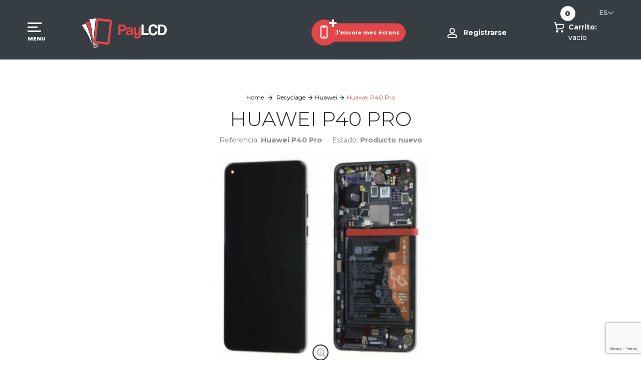

--- FILE ---
content_type: text/html; charset=utf-8
request_url: https://paylcd.com/es/huawei/176-huawei-p40-pro.html
body_size: 15226
content:
<!DOCTYPE HTML> <!--[if lt IE 7]><html class="no-js lt-ie9 lt-ie8 lt-ie7" lang="es-es"><![endif]--> <!--[if IE 7]><html class="no-js lt-ie9 lt-ie8 ie7" lang="es-es"><![endif]--> <!--[if IE 8]><html class="no-js lt-ie9 ie8" lang="es-es"><![endif]--> <!--[if gt IE 8]><html class="no-js ie9" lang="es-es"><![endif]--><html lang="es-es" class="default" ><head><meta charset="utf-8" /><title>Compra de pantalla rota Huawei P40 Pro | PayLCD</title> <script data-keepinline="true">/* datalayer */
dataLayer = [];
dataLayer.push({"pageCategory":"product","ecommerce":{"currencyCode":"EUR","detail":{"products":[{"name":"Huawei P40 Pro","id":"176-0","reference":"Huawei P40 Pro","price":"50","category":"Recyclage/Huawei","price_tax_exc":"50"}]}},"google_tag_params":{"ecomm_pagetype":"product","ecomm_prodid":"176-0","ecomm_totalvalue":50,"ecomm_category":"Recyclage/Huawei","ecomm_totalvalue_tax_exc":50}});
/* call to GTM Tag */
(function(w,d,s,l,i){w[l]=w[l]||[];w[l].push({'gtm.start':
new Date().getTime(),event:'gtm.js'});var f=d.getElementsByTagName(s)[0],
j=d.createElement(s),dl=l!='dataLayer'?'&l='+l:'';j.async=true;j.src=
'https://www.googletagmanager.com/gtm.js?id='+i+dl;f.parentNode.insertBefore(j,f);
})(window,document,'script','dataLayer','GTM-PTN6L8DZ');

/* async call to avoid cache system for dynamic data */
var cdcgtmreq = new XMLHttpRequest();
cdcgtmreq.onreadystatechange = function() {
    if (cdcgtmreq.readyState == XMLHttpRequest.DONE ) {
        if (cdcgtmreq.status == 200) {
          	var datalayerJs = cdcgtmreq.responseText;
            try {
                var datalayerObj = JSON.parse(datalayerJs);
                dataLayer = dataLayer || [];
                dataLayer.push(datalayerObj);
            } catch(e) {
               console.log("[CDCGTM] error while parsing json");
            }

                    }
        dataLayer.push({
          'event': 'datalayer_ready'
        });
    }
};
cdcgtmreq.open("GET", "//paylcd.com/es/module/cdc_googletagmanager/async" /*+ "?" + new Date().getTime()*/, true);
cdcgtmreq.setRequestHeader('X-Requested-With', 'XMLHttpRequest');
cdcgtmreq.send();</script> <meta name="description" content="Especialista en la compra de pantallas rotas iPhone Samsung Huawei al mejor precio" /><meta name="robots" content="index,follow" /><meta name="viewport" content="width=device-width, minimum-scale=0.25, maximum-scale=1.6, initial-scale=1.0" /><meta name="apple-mobile-web-app-capable" content="yes" /><meta property="og:type" content="website"><meta property="og:url" content="https://paylcd.com/"><meta property="og:title" content="Compra de pantalla rota Huawei P40 Pro | PayLCD"><meta property="og:description" content="Especialista en la compra de pantallas rotas iPhone Samsung Huawei al mejor precio"><meta property="og:image" content="https://paylcd.com/img/Logo_Paylcd.svg"><meta property="twitter:card" content="summary_large_image"><meta property="twitter:url" content="https://paylcd.com/"><meta property="twitter:title" content="Compra de pantalla rota Huawei P40 Pro | PayLCD"><meta property="twitter:description" content="Especialista en la compra de pantallas rotas iPhone Samsung Huawei al mejor precio"><meta property="twitter:image" content="https://paylcd.com/img/Logo_Paylcd.svg"><link rel="icon" type="image/vnd.microsoft.icon" href="/img/favicon.ico?1739523085" /><link rel="shortcut icon" type="image/x-icon" href="/img/favicon.ico?1739523085" /><link rel="stylesheet" href="https://cdn2.paylcd.com/themes/leo_shoesworld/cache/v_93_5188fa93f0f2b731984c1067a5aaf999_all.css" type="text/css" media="all" /><link rel="stylesheet" href="https://cdn2.paylcd.com/themes/leo_shoesworld/cache/v_93_45008182c9a209d351b91f1de76ebcdb_print.css" type="text/css" media="print" /><meta property="og:type" content="product" /><meta property="og:url" content="https://paylcd.com/es/huawei/176-huawei-p40-pro.html" /><meta property="og:title" content="Compra de pantalla rota Huawei P40 Pro | PayLCD" /><meta property="og:site_name" content="PayLCD" /><meta property="og:description" content="Especialista en la compra de pantallas rotas iPhone Samsung Huawei al mejor precio" /><meta property="og:image" content="https://cdn1.paylcd.com/248-large_default/huawei-p40-pro.jpg" /><meta property="product:pretax_price:amount" content="50" /><meta property="product:pretax_price:currency" content="EUR" /><meta property="product:price:amount" content="50" /><meta property="product:price:currency" content="EUR" /><meta property="product:weight:value" content="0.050000" /><meta property="product:weight:units" content="kg" />     
<script type="text/javascript" src="/modules/eicaptcha//js/eicaptcha-modules.js"></script> <link href="https://fonts.googleapis.com/css?family=Montserrat:300,400,500,600,700,900" rel="stylesheet"><link href="https://fonts.googleapis.com/css2?family=Poppins:wght@600;800&display=swap" rel="stylesheet">   <link href="https://cdn2.paylcd.com/themes/leo_shoesworld/css/footer.css" rel="stylesheet"><link href="https://cdn2.paylcd.com/themes/leo_shoesworld/css/matt.css" rel="stylesheet" ><link href="https://cdn2.paylcd.com/themes/leo_shoesworld/css/homepage.css" rel="stylesheet"></head><body id="product" class="product product-176 product-huawei-p40-pro category-12 category-huawei hide-left-column hide-right-column lang_es fullwidth double-menu"> <noscript><iframe src="https://www.googletagmanager.com/ns.html?id=GTM-PTN6L8DZ&nojscript=true" height="0" width="0" style="display:none;visibility:hidden"></iframe></noscript><div id="fb-root"></div>  <div class="fb-customerchat" attribution=install_email page_id="1472781632739746" theme_color="#0084ff" logged_in_greeting="Bonjour, vous êtes réparateur de smartphone ?" logged_out_greeting="Bonjour, vous êtes réparateur de smartphone ?"></div> <section id="page" data-column="col-xs-12 col-sm-6 col-md-3" data-type="grid"> <header id="header"> <section id="topheader" class="container"><div id="languages-block-top" class="languages-block"><div class="current ib"> <span>es</span></div><ul id="first-languages" class="languages-block_ul toogle_content"><li class="first-l-c"> <span class="ib">Langue :</span> <span class="ib"> es </span></li><li > <a href="https://paylcd.com/fr/huawei/176-huawei-p40-pro.html" title="Français (French)" rel="alternate" hreflang="fr"> <span>Français</span> </a></li><li > <a href="https://paylcd.com/en/huawei/176-huawei-p40-pro.html" title="English" rel="alternate" hreflang="en"> <span>English</span> </a></li><li > <a href="https://paylcd.com/it/huawei/176-huawei-p40-pro.html" title="Italiano (Italian)" rel="alternate" hreflang="it"> <span>Italiano</span> </a></li><li class="selected"> <span>Español</span></li></ul></div> </section> <section id="contentheader" class="container"><div class="flex"><div id="block_top_menu"><div id="buttonmenu"> <span class="l-m l-m1"></span> <span class="l-m l-m2"></span> <span class="l-m l-m3"></span><div class="cat-title">Menu</div></div></div><div id="header_logo"> <a href="https://paylcd.com/" title="PayLCD"> <img class="logo img-responsive" src="https://paylcd.com/img/Logo_Paylcd.svg" alt="PayLCD" width="200" height="75"/> </a></div><div id="btnphone"> <a href="https://paylcd.com/es/rachat"><span>J&#039;envoie mes &eacute;crans</span></a></div><div class="header_user_info"> <a class="login log-after" href="https://paylcd.com/es/mon-compte" rel="nofollow" title="Entrar a tu cuenta de cliente"> <span class="logout-txt">Registrarse</span> </a></div><div id="blockcart"><div class="shopping_cart"> <a href="https://paylcd.com/es/commande" title="Ver mi carrito de compra" rel="nofollow"> <span class="name-cart"><span class="cart-txt">Carrito:</span></span> <span class="ajax_cart_quantity unvisible">0</span><span class="ajax_cart_total unvisible"> </span> <span class="ajax_cart_no_product">vacío</span> </a><div class="cart_block block exclusive"><div class="top-blc"> <span class="est-blc">Estimation de mon rachat</span><span><a class="emptycart" href="https://paylcd.com/es/panier?emptyCart=1">Tout supprimer</a></span></div><div class="block_content"><div class="cart_block_list"><div id="seeallcart"> <a href="https://paylcd.com/es/commande"><span>Voir tout</span></a> <span>(...)</span></div><p class="cart_block_no_products"> Ningún producto</p><div class="cart-prices"><div class="cart-prices-line last-line"> <span>Total</span> <span class="price cart_block_total ajax_block_cart_total">0,00 €</span></div></div><p class="cart-buttons"> <a id="button_order_cart" class="btn btn-default button button-small" href="https://paylcd.com/es/commande" title="Confirmar" rel="nofollow"> <span> Confirmar<i class="icon-chevron-right right"></i> </span> </a></p></div></div></div></div></div></div> </section><ul class="sf-menu clearfix menu-content"><li class="close-menu"></li><li><a href="https://paylcd.com/es/" title="Inicio">Inicio</a></li><li><a href="https://paylcd.com/es/rachat" title="Nuestras tarifas">Nuestras tarifas</a></li><li><a href="https://paylcd.com/es/content/6-comment-emballer" title="Comment emballer">Comment emballer</a></li><li><a href="https://paylcd.com/es/content/9-criteres-de-rachat" title="Crit&egrave;res de rachat">Crit&egrave;res de rachat</a></li><li><a href="https://paylcd.com/es/content/7-foire-aux-questions" title="Foire aux Questions">Foire aux Questions</a></li><li><a href="https://paylcd.com/fr/rachat" title="Env&iacute;o mis pantallas">Env&iacute;o mis pantallas</a></li></ul> </header><div id="breadcrumb" class="clearfix"><div class="container"><div class="inner"><div class="breadcrumb clearfix"> <a class="home" href="https://paylcd.com/" title="Volver a Inicio">Home</a> <span class="navigation-pipe"></span> <span class="navigation_page"><span itemscope itemtype="http://data-vocabulary.org/Breadcrumb"><a itemprop="url" href="https://paylcd.com/es/3-recyclage" title="Recyclage" ><span itemprop="title">Recyclage</span></a></span><span class="navigation-pipe">></span><span itemscope itemtype="http://data-vocabulary.org/Breadcrumb"><a itemprop="url" href="https://paylcd.com/es/12-huawei" title="Huawei" ><span itemprop="title">Huawei</span></a></span><span class="navigation-pipe">></span>Huawei P40 Pro</span></div></div></div></div> <section id="columns" class="columns-container"><div class="container"> <section id="center_column" class="col-md-12 no-pad"><div class="primary_block row" itemscope itemtype="https://schema.org/Product"><meta itemprop="url" content="https://paylcd.com/es/huawei/176-huawei-p40-pro.html"><div class="container"><div class="top-hr"></div></div><div class="pb-left-column col-xs-12 col-sm-12 col-md-12"><h1 itemprop="name">Huawei P40 Pro</h1><p id="product_reference"> <label>Referencia: </label> <span class="editable" itemprop="sku" content="Huawei P40 Pro">Huawei P40 Pro</span></p><p id="product_condition"> <label id="condition_label">Estado:</label><link itemprop="itemCondition" href="https://schema.org/NewCondition"/> <span class="editable">Producto nuevo</span></p><p id="availability_statut" style="display: none;"> <label id="availability_label">Disponibilidad:</label> <span id="availability_value" class="label label-warning">Este producto ya no est&aacute; disponible</span></p><p id="availability_date" style="display: none;"> <label id="availability_date_label">Disponible el:</label> <span id="availability_date_value"></span></p><div id="image-block" class="clearfix"><div class="p-label"></div> <span id="view_full_size"> <img id="bigpic" itemprop="image" src="https://cdn1.paylcd.com/248-large_default/huawei-p40-pro.jpg" title="Huawei P40" alt="Huawei P40" width="576" height="389"/> <span class="span_link no-print status-enable btn btn-outline"></span> </span></div><div id="views_block" class="clearfix hidden"><div id="thumbs_list"><ul id="thumbs_list_frame"><li id="thumbnail_248" class="last"> <a href="https://cdn.paylcd.com/248-thickbox_default/huawei-p40-pro.jpg" data-fancybox-group="other-views" class="fancybox shown" title="Huawei P40"> <img class="img-responsive" id="thumb_248" src="https://cdn1.paylcd.com/248-cart_default/huawei-p40-pro.jpg" alt="Huawei P40" title="Huawei P40" height="61" width="90" itemprop="image" /> </a></li></ul></div></div></div><div class="pb-right-column col-xs-12 col-sm-6 col-md-6"><form id="buy_block" action="https://paylcd.com/es/panier" method="post"><p class="hidden"> <input type="hidden" name="token" value="0531d95720ee5b3c2bb55773a005ed9a" /> <input type="hidden" name="id_product" value="176" id="product_page_product_id" /> <input type="hidden" name="add" value="1" /> <input type="hidden" name="id_product_attribute" id="idCombination" value="" /></p><div class="box-info-product"><div class="content_prices clearfix"><div class="price"><p id="old_price" class="hidden"><span id="old_price_display"></span></p><p id="reduction_percent" style="display:none;"><span id="reduction_percent_display"></span></p><p class="our_price_display" itemprop="offers" itemscope itemtype="https://schema.org/Offer"><span id="our_price_display" itemprop="price">50,00 €</span><meta itemprop="priceCurrency" content="EUR" /></p></div><p id="reduction_amount" style="display:none"><span id="reduction_amount_display"></span></p><div class="clear"></div></div><div class="product_attributes clearfix"><p id="quantity_wanted_p"> <label for="quantity_wanted" id="quantity_label">Cantidad</label> <input type="number" min="1" name="qty" id="quantity_wanted" class="text" value="1" /> <a href="#" data-field-qty="qty" class="btn btn-outline status-enable button-plus btn-sm product_quantity_up "> <span><i class="fa fa-plus"></i></span> </a> <a href="#" data-field-qty="qty" class="btn btn-outline status-enable button-minus btn-sm product_quantity_down"> <span><i class="fa fa-minus"></i></span> </a> <span class="clearfix"></span></p><p id="minimal_quantity_wanted_p" style="display: none;"> La cantidad de pedido m&iacute;nimo para el producto es <b id="minimal_quantity_label">1</b></p></div></div></form></div><div class="pb-center-column col-xs-12 col-sm-6 col-md-6"><p class="socialsharing_product no-print"> <button data-type="twitter" type="button" class="btn btn-outline btn-twitter social-sharing"> <i class="fa fa-twitter"></i> <span>Tweet</span> </button> <button data-type="facebook" type="button" class="btn btn-outline btn-facebook social-sharing"> <i class="fa fa-facebook"></i> <span>Cuota</span> </button> <button data-type="google-plus" type="button" class="btn btn-outline btn-google-plus social-sharing"> <i class="fa fa-google-plus"></i> <span>Google+</span> </button> <button data-type="pinterest" type="button" class="btn btn-outline btn-pinterest social-sharing"> <i class="fa fa-pinterest"></i> <span>Pinterest</span> </button></p><div id="oosHook"></div><div class="box-cart-bottom"><div ><p id="add_to_cart" class="buttons_bottom_block no-print"> <button type="submit" name="Submit" class="exclusive btn btn-inverse status-enable"> <span>A&ntilde;adir al carrito</span> </button></p></div> <a class="add_to_compare btn btn-outline buttons_bottom_block" href="https://paylcd.com/es/comparaison-produits" data-id-product="176" title="A&ntilde;adir a comparar" > <span>A&ntilde;adir a comparar</span> </a><div id="product_payment_logos"><div class="box-security"><h5 class="product-heading-h5"></h5> <img src="/modules/productpaymentlogos/img/payment-logo.png" alt="" class="img-responsive" /></div></div></div></div><div class="pb-centercolumn col-xs-12 col-sm-12 col-md-12"><div id="short_description_block"><div id="short_description_content" class="rte align_justify" itemprop="description"><p>Rescate de su pantalla rota Huawei P40 Pro</p></div></div><ul id="usefull_link_block" class="clearfix no-print list-inline"><li class="print"> <a href="javascript:print();"> Imprimir </a></li></ul></div></div>  <ul class="nav nav-tabs tab-info page-product-heading"><li class="active"><a href="#tab2" data-toggle="tab">M&aacute;s informaci&oacute;n</a></li><li><a href="#tab3" data-toggle="tab">Ficha de datos</a></li><li><a href="#idTab5" data-toggle="tab">Reseñas</a></li></ul><div class="tab-content page-product-content"> <section id="tab2" class="tab-pane page-product-box active"><div class="rte"><p>PayLCD compra su pantalla rota Huawei P40 Pro al mejor precio, prueba rápida, pago seguro por PayPal o transferencia bancaria.</p></div> </section> <section id="tab3" class="tab-pane page-product-box"><table class="table-data-sheet"><tr class="odd"><td>Compositions</td><td>Polyester</td></tr><tr class="even"><td>Styles</td><td>Féminin</td></tr><tr class="odd"><td>Propriétés</td><td>Robe courte</td></tr></table> </section> <session id="idTab5" class="tab-pane page-product-box"><div id="product_comments_block_tab"><p class="align_center">No hay reseñas de clientes en este momento.</p></div> </session><div style="display: none;"><div id="new_comment_form"><form id="id_new_comment_form" action="#"><h2 class="page-subheading"> Escribe tu opinión</h2><div class="row"><div class="product clearfix col-xs-12 col-sm-6"> <img src="https://cdn2.paylcd.com/248-medium_default/huawei-p40-pro.jpg" height="125" width="125" alt="Huawei P40 Pro" /><div class="product_desc"><p class="product_name"> <strong>Huawei P40 Pro</strong></p><p>Rescate de su pantalla rota Huawei P40 Pro</p></div></div><div class="new_comment_form_content col-xs-12 col-sm-6"><div id="new_comment_form_error" class="error" style="display: none; padding: 15px 25px"><ul></ul></div><ul id="criterions_list"><li> <label>Quality:</label><div class="star_content"> <input class="star not_uniform" type="radio" name="criterion[1]" value="1" /> <input class="star not_uniform" type="radio" name="criterion[1]" value="2" /> <input class="star not_uniform" type="radio" name="criterion[1]" value="3" /> <input class="star not_uniform" type="radio" name="criterion[1]" value="4" checked="checked" /> <input class="star not_uniform" type="radio" name="criterion[1]" value="5" /></div><div class="clearfix"></div></li></ul> <label for="comment_title"> Título: <sup class="required">*</sup> </label> <input id="comment_title" name="title" type="text" value=""/> <label for="content"> Comentario: <sup class="required">*</sup> </label><textarea id="content" name="content"></textarea><div id="new_comment_form_footer"> <input id="id_product_comment_send" name="id_product" type="hidden" value='176' /><p class="fl required"><sup>*</sup> Campos obligatorios</p><p class="fr"> <button id="submitNewMessage" name="submitMessage" type="submit" class="btn button button-small btn-sm"> <span>Enviar</span> </button>&nbsp; total&nbsp; <a class="closefb" href="#"> Cancelar </a></p><div class="clearfix"></div></div></div></div></form></div></div></div><div class="blockproductscategory block plist-home"><div class="group-box group-box4"><h4 class="page-subheading productscategory_h3">Productos relacionados</h4><div id="productscategory_list" class="clearfix product_list grid"><div class="item "><div class="product_block ajax_block_product"><div class="product-container product-block text-center" itemscope itemtype="http://schema.org/Product"><div class="left-block nono"><div class="product-image-container image ImageWrapper"><div class="leo-more-info" data-idproduct="174"></div> <a class="product_img_link" href="https://paylcd.com/es/huawei/174-huawei-p40.html" title="Huawei P40" itemprop="url"> <img class="replace-2x img-responsive" src="https://cdn1.paylcd.com/246-home_default/huawei-p40.jpg" alt="Huawei P40" title="Huawei P40" itemprop="image" /> <span class="product-additional" data-idproduct="174"></span> </a></div></div><div class="right-block"><div class="product-meta"><h5 itemprop="name" class="name"> <a class="product-name" href="https://paylcd.com/es/huawei/174-huawei-p40.html" title="Huawei P40" itemprop="url" > Huawei P40 </a></h5><p class="product-desc" itemprop="description"> Rescate de su pantalla rota Huawei&nbsp; P40</p><div class="content_price"> <span class="price product-price"> 16,00 € </span></div><div class="product-flags"></div><div class="functional-buttons clearfix"><div class="cart"> <a class="quick-view blueRounded" href="https://paylcd.com/es/huawei/174-huawei-p40.html" rel="https://paylcd.com/es/huawei/174-huawei-p40.html" title="Vista r&aacute;pida" > <i class="fa fa-eye"></i> </a> <a class="add_to_compare compare blueRounded" href="https://paylcd.com/es/huawei/174-huawei-p40.html" data-id-product="174" title="A&ntilde;adir para comparar" > <i class="fa fa-retweet"></i> </a> <a class="button ajax_add_to_cart_button btn blueRounded" href="https://paylcd.com/es/panier?add=1&amp;id_product=174&amp;token=0531d95720ee5b3c2bb55773a005ed9a" rel="nofollow" title="A&ntilde;adir a la cesta" data-id-product="174" data-minimal_quantity="1"> <i class="fa fa-shopping-cart"></i> </a></div></div></div></div></div></div></div><div class="item "><div class="product_block ajax_block_product"><div class="product-container product-block text-center" itemscope itemtype="http://schema.org/Product"><div class="left-block nono"><div class="product-image-container image ImageWrapper"><div class="leo-more-info" data-idproduct="97"></div> <a class="product_img_link" href="https://paylcd.com/es/huawei/97-huawei-p30-pro.html" title="Huawei P30 pro" itemprop="url"> <img class="replace-2x img-responsive" src="https://cdn2.paylcd.com/146-home_default/huawei-p30-pro.jpg" alt="Huawei P30 pro" title="Huawei P30 pro" itemprop="image" /> <span class="product-additional" data-idproduct="97"></span> </a></div></div><div class="right-block"><div class="product-meta"><h5 itemprop="name" class="name"> <a class="product-name" href="https://paylcd.com/es/huawei/97-huawei-p30-pro.html" title="Huawei P30 pro" itemprop="url" > Huawei P30 pro </a></h5><p class="product-desc" itemprop="description"> Rescate de su pantalla rota Huawei P30 Pro</p><div class="content_price"> <span class="price product-price"> 8,00 € </span></div><div class="product-flags"></div><div class="functional-buttons clearfix"><div class="cart"> <a class="quick-view blueRounded" href="https://paylcd.com/es/huawei/97-huawei-p30-pro.html" rel="https://paylcd.com/es/huawei/97-huawei-p30-pro.html" title="Vista r&aacute;pida" > <i class="fa fa-eye"></i> </a> <a class="add_to_compare compare blueRounded" href="https://paylcd.com/es/huawei/97-huawei-p30-pro.html" data-id-product="97" title="A&ntilde;adir para comparar" > <i class="fa fa-retweet"></i> </a> <a class="button ajax_add_to_cart_button btn blueRounded" href="https://paylcd.com/es/panier?add=1&amp;id_product=97&amp;token=0531d95720ee5b3c2bb55773a005ed9a" rel="nofollow" title="A&ntilde;adir a la cesta" data-id-product="97" data-minimal_quantity="1"> <i class="fa fa-shopping-cart"></i> </a></div></div></div></div></div></div></div><div class="item "><div class="product_block ajax_block_product"><div class="product-container product-block text-center" itemscope itemtype="http://schema.org/Product"><div class="left-block nono"><div class="product-image-container image ImageWrapper"><div class="leo-more-info" data-idproduct="116"></div> <a class="product_img_link" href="https://paylcd.com/es/huawei/116-huawei-p30.html" title="Huawei P30" itemprop="url"> <img class="replace-2x img-responsive" src="https://cdn.paylcd.com/171-home_default/huawei-p30.jpg" alt="Huawei P30 pro" title="Huawei P30 pro" itemprop="image" /> <span class="product-additional" data-idproduct="116"></span> </a></div></div><div class="right-block"><div class="product-meta"><h5 itemprop="name" class="name"> <a class="product-name" href="https://paylcd.com/es/huawei/116-huawei-p30.html" title="Huawei P30" itemprop="url" > Huawei P30 </a></h5><p class="product-desc" itemprop="description"> Rescate de su pantalla rota Huawei P30</p><div class="content_price"> <span class="price product-price"> 6,00 € </span></div><div class="product-flags"></div><div class="functional-buttons clearfix"><div class="cart"> <a class="quick-view blueRounded" href="https://paylcd.com/es/huawei/116-huawei-p30.html" rel="https://paylcd.com/es/huawei/116-huawei-p30.html" title="Vista r&aacute;pida" > <i class="fa fa-eye"></i> </a> <a class="add_to_compare compare blueRounded" href="https://paylcd.com/es/huawei/116-huawei-p30.html" data-id-product="116" title="A&ntilde;adir para comparar" > <i class="fa fa-retweet"></i> </a> <a class="button ajax_add_to_cart_button btn blueRounded" href="https://paylcd.com/es/panier?add=1&amp;id_product=116&amp;token=0531d95720ee5b3c2bb55773a005ed9a" rel="nofollow" title="A&ntilde;adir a la cesta" data-id-product="116" data-minimal_quantity="1"> <i class="fa fa-shopping-cart"></i> </a></div></div></div></div></div></div></div><div class="item "><div class="product_block ajax_block_product"><div class="product-container product-block text-center" itemscope itemtype="http://schema.org/Product"><div class="left-block nono"><div class="product-image-container image ImageWrapper"><div class="leo-more-info" data-idproduct="85"></div> <a class="product_img_link" href="https://paylcd.com/es/huawei/85-huawei-p20-pro.html" title="Huawei P20 Pro" itemprop="url"> <img class="replace-2x img-responsive" src="https://cdn1.paylcd.com/131-home_default/huawei-p20-pro.jpg" alt="Huawei Mate P20 Pro" title="Huawei Mate P20 Pro" itemprop="image" /> <span class="product-additional" data-idproduct="85"></span> </a></div></div><div class="right-block"><div class="product-meta"><h5 itemprop="name" class="name"> <a class="product-name" href="https://paylcd.com/es/huawei/85-huawei-p20-pro.html" title="Huawei P20 Pro" itemprop="url" > Huawei P20 Pro </a></h5><p class="product-desc" itemprop="description"> Rescate de su pantalla rota Huawei P20 Pro</p><div class="content_price"> <span class="price product-price"> 7,00 € </span></div><div class="product-flags"></div><div class="functional-buttons clearfix"><div class="cart"> <a class="quick-view blueRounded" href="https://paylcd.com/es/huawei/85-huawei-p20-pro.html" rel="https://paylcd.com/es/huawei/85-huawei-p20-pro.html" title="Vista r&aacute;pida" > <i class="fa fa-eye"></i> </a> <a class="add_to_compare compare blueRounded" href="https://paylcd.com/es/huawei/85-huawei-p20-pro.html" data-id-product="85" title="A&ntilde;adir para comparar" > <i class="fa fa-retweet"></i> </a> <a class="button ajax_add_to_cart_button btn blueRounded" href="https://paylcd.com/es/panier?add=1&amp;id_product=85&amp;token=0531d95720ee5b3c2bb55773a005ed9a" rel="nofollow" title="A&ntilde;adir a la cesta" data-id-product="85" data-minimal_quantity="1"> <i class="fa fa-shopping-cart"></i> </a></div></div></div></div></div></div></div><div class="item "><div class="product_block ajax_block_product"><div class="product-container product-block text-center" itemscope itemtype="http://schema.org/Product"><div class="left-block nono"><div class="product-image-container image ImageWrapper"><div class="leo-more-info" data-idproduct="194"></div> <a class="product_img_link" href="https://paylcd.com/es/huawei/194-huawei-mate-40-pro.html" title="Huawei Mate 40 Pro" itemprop="url"> <img class="replace-2x img-responsive" src="https://cdn.paylcd.com/img/p/es-default-home_default.jpg" alt="Huawei Mate 40 Pro" title="Huawei Mate 40 Pro" itemprop="image" /> <span class="product-additional" data-idproduct="194"></span> </a></div></div><div class="right-block"><div class="product-meta"><h5 itemprop="name" class="name"> <a class="product-name" href="https://paylcd.com/es/huawei/194-huawei-mate-40-pro.html" title="Huawei Mate 40 Pro" itemprop="url" > Huawei Mate 40 Pro </a></h5><p class="product-desc" itemprop="description"> &nbsp;Rescate de su pantalla rota Huawei Mate 40 Pro</p><div class="content_price"> <span class="price product-price"> 35,00 € </span></div><div class="product-flags"></div><div class="functional-buttons clearfix"><div class="cart"> <a class="quick-view blueRounded" href="https://paylcd.com/es/huawei/194-huawei-mate-40-pro.html" rel="https://paylcd.com/es/huawei/194-huawei-mate-40-pro.html" title="Vista r&aacute;pida" > <i class="fa fa-eye"></i> </a> <a class="add_to_compare compare blueRounded" href="https://paylcd.com/es/huawei/194-huawei-mate-40-pro.html" data-id-product="194" title="A&ntilde;adir para comparar" > <i class="fa fa-retweet"></i> </a> <a class="button ajax_add_to_cart_button btn blueRounded" href="https://paylcd.com/es/panier?add=1&amp;id_product=194&amp;token=0531d95720ee5b3c2bb55773a005ed9a" rel="nofollow" title="A&ntilde;adir a la cesta" data-id-product="194" data-minimal_quantity="1"> <i class="fa fa-shopping-cart"></i> </a></div></div></div></div></div></div></div><div class="item "><div class="product_block ajax_block_product"><div class="product-container product-block text-center" itemscope itemtype="http://schema.org/Product"><div class="left-block nono"><div class="product-image-container image ImageWrapper"><div class="leo-more-info" data-idproduct="193"></div> <a class="product_img_link" href="https://paylcd.com/es/huawei/193-huawei-mate-40.html" title="Huawei Mate 40" itemprop="url"> <img class="replace-2x img-responsive" src="https://cdn.paylcd.com/img/p/es-default-home_default.jpg" alt="Huawei Mate 40" title="Huawei Mate 40" itemprop="image" /> <span class="product-additional" data-idproduct="193"></span> </a></div></div><div class="right-block"><div class="product-meta"><h5 itemprop="name" class="name"> <a class="product-name" href="https://paylcd.com/es/huawei/193-huawei-mate-40.html" title="Huawei Mate 40" itemprop="url" > Huawei Mate 40 </a></h5><p class="product-desc" itemprop="description"> Rescate de su pantalla rota Huawei Mate 40</p><div class="content_price"> <span class="price product-price"> 15,00 € </span></div><div class="product-flags"></div><div class="functional-buttons clearfix"><div class="cart"> <a class="quick-view blueRounded" href="https://paylcd.com/es/huawei/193-huawei-mate-40.html" rel="https://paylcd.com/es/huawei/193-huawei-mate-40.html" title="Vista r&aacute;pida" > <i class="fa fa-eye"></i> </a> <a class="add_to_compare compare blueRounded" href="https://paylcd.com/es/huawei/193-huawei-mate-40.html" data-id-product="193" title="A&ntilde;adir para comparar" > <i class="fa fa-retweet"></i> </a> <a class="button ajax_add_to_cart_button btn blueRounded" href="https://paylcd.com/es/panier?add=1&amp;id_product=193&amp;token=0531d95720ee5b3c2bb55773a005ed9a" rel="nofollow" title="A&ntilde;adir a la cesta" data-id-product="193" data-minimal_quantity="1"> <i class="fa fa-shopping-cart"></i> </a></div></div></div></div></div></div></div><div class="item "><div class="product_block ajax_block_product"><div class="product-container product-block text-center" itemscope itemtype="http://schema.org/Product"><div class="left-block nono"><div class="product-image-container image ImageWrapper"><div class="leo-more-info" data-idproduct="192"></div> <a class="product_img_link" href="https://paylcd.com/es/huawei/192-huawei-mate-30-pro.html" title="Huawei Mate 30 Pro" itemprop="url"> <img class="replace-2x img-responsive" src="https://cdn.paylcd.com/img/p/es-default-home_default.jpg" alt="Huawei Mate 30 Pro" title="Huawei Mate 30 Pro" itemprop="image" /> <span class="product-additional" data-idproduct="192"></span> </a></div></div><div class="right-block"><div class="product-meta"><h5 itemprop="name" class="name"> <a class="product-name" href="https://paylcd.com/es/huawei/192-huawei-mate-30-pro.html" title="Huawei Mate 30 Pro" itemprop="url" > Huawei Mate 30 Pro </a></h5><p class="product-desc" itemprop="description"> Rescate de su pantalla rota Huawei Mate 30 Pro</p><div class="content_price"> <span class="price product-price"> 40,00 € </span></div><div class="product-flags"></div><div class="functional-buttons clearfix"><div class="cart"> <a class="quick-view blueRounded" href="https://paylcd.com/es/huawei/192-huawei-mate-30-pro.html" rel="https://paylcd.com/es/huawei/192-huawei-mate-30-pro.html" title="Vista r&aacute;pida" > <i class="fa fa-eye"></i> </a> <a class="add_to_compare compare blueRounded" href="https://paylcd.com/es/huawei/192-huawei-mate-30-pro.html" data-id-product="192" title="A&ntilde;adir para comparar" > <i class="fa fa-retweet"></i> </a> <a class="button ajax_add_to_cart_button btn blueRounded" href="https://paylcd.com/es/panier?add=1&amp;id_product=192&amp;token=0531d95720ee5b3c2bb55773a005ed9a" rel="nofollow" title="A&ntilde;adir a la cesta" data-id-product="192" data-minimal_quantity="1"> <i class="fa fa-shopping-cart"></i> </a></div></div></div></div></div></div></div><div class="item "><div class="product_block ajax_block_product"><div class="product-container product-block text-center" itemscope itemtype="http://schema.org/Product"><div class="left-block nono"><div class="product-image-container image ImageWrapper"><div class="leo-more-info" data-idproduct="190"></div> <a class="product_img_link" href="https://paylcd.com/es/huawei/190-huawei-mate-30.html" title="Huawei Mate 30" itemprop="url"> <img class="replace-2x img-responsive" src="https://cdn.paylcd.com/262-home_default/huawei-mate-30.jpg" alt="Huawei Mate 20x" title="Huawei Mate 20x" itemprop="image" /> <span class="product-additional" data-idproduct="190"></span> </a></div></div><div class="right-block"><div class="product-meta"><h5 itemprop="name" class="name"> <a class="product-name" href="https://paylcd.com/es/huawei/190-huawei-mate-30.html" title="Huawei Mate 30" itemprop="url" > Huawei Mate 30 </a></h5><p class="product-desc" itemprop="description"> Rescate de su pantalla rota Huawei Mate 30</p><div class="content_price"> <span class="price product-price"> 25,00 € </span></div><div class="product-flags"></div><div class="functional-buttons clearfix"><div class="cart"> <a class="quick-view blueRounded" href="https://paylcd.com/es/huawei/190-huawei-mate-30.html" rel="https://paylcd.com/es/huawei/190-huawei-mate-30.html" title="Vista r&aacute;pida" > <i class="fa fa-eye"></i> </a> <a class="add_to_compare compare blueRounded" href="https://paylcd.com/es/huawei/190-huawei-mate-30.html" data-id-product="190" title="A&ntilde;adir para comparar" > <i class="fa fa-retweet"></i> </a> <a class="button ajax_add_to_cart_button btn blueRounded" href="https://paylcd.com/es/panier?add=1&amp;id_product=190&amp;token=0531d95720ee5b3c2bb55773a005ed9a" rel="nofollow" title="A&ntilde;adir a la cesta" data-id-product="190" data-minimal_quantity="1"> <i class="fa fa-shopping-cart"></i> </a></div></div></div></div></div></div></div><div class="item "><div class="product_block ajax_block_product"><div class="product-container product-block text-center" itemscope itemtype="http://schema.org/Product"><div class="left-block nono"><div class="product-image-container image ImageWrapper"><div class="leo-more-info" data-idproduct="96"></div> <a class="product_img_link" href="https://paylcd.com/es/huawei/96-huawei-mate-20-x.html" title="Huawei Mate 20 X" itemprop="url"> <img class="replace-2x img-responsive" src="https://cdn.paylcd.com/145-home_default/huawei-mate-20-x.jpg" alt="Huawei Mate 20x" title="Huawei Mate 20x" itemprop="image" /> <span class="product-additional" data-idproduct="96"></span> </a></div></div><div class="right-block"><div class="product-meta"><h5 itemprop="name" class="name"> <a class="product-name" href="https://paylcd.com/es/huawei/96-huawei-mate-20-x.html" title="Huawei Mate 20 X" itemprop="url" > Huawei Mate 20 X </a></h5><p class="product-desc" itemprop="description"> Rescate de su pantalla rota Huawei Mate 20 X</p><div class="content_price"> <span class="price product-price"> 25,00 € </span></div><div class="product-flags"></div><div class="functional-buttons clearfix"><div class="cart"> <a class="quick-view blueRounded" href="https://paylcd.com/es/huawei/96-huawei-mate-20-x.html" rel="https://paylcd.com/es/huawei/96-huawei-mate-20-x.html" title="Vista r&aacute;pida" > <i class="fa fa-eye"></i> </a> <a class="add_to_compare compare blueRounded" href="https://paylcd.com/es/huawei/96-huawei-mate-20-x.html" data-id-product="96" title="A&ntilde;adir para comparar" > <i class="fa fa-retweet"></i> </a> <a class="button ajax_add_to_cart_button btn blueRounded" href="https://paylcd.com/es/panier?add=1&amp;id_product=96&amp;token=0531d95720ee5b3c2bb55773a005ed9a" rel="nofollow" title="A&ntilde;adir a la cesta" data-id-product="96" data-minimal_quantity="1"> <i class="fa fa-shopping-cart"></i> </a></div></div></div></div></div></div></div><div class="item "><div class="product_block ajax_block_product"><div class="product-container product-block text-center" itemscope itemtype="http://schema.org/Product"><div class="left-block nono"><div class="product-image-container image ImageWrapper"><div class="leo-more-info" data-idproduct="140"></div> <a class="product_img_link" href="https://paylcd.com/es/huawei/140-huawei-mate-20-rs.html" title="Huawei Mate 20 RS" itemprop="url"> <img class="replace-2x img-responsive" src="https://cdn.paylcd.com/205-home_default/huawei-mate-20-rs.jpg" alt="Huawei Mate 20" title="Huawei Mate 20" itemprop="image" /> <span class="product-additional" data-idproduct="140"></span> </a></div></div><div class="right-block"><div class="product-meta"><h5 itemprop="name" class="name"> <a class="product-name" href="https://paylcd.com/es/huawei/140-huawei-mate-20-rs.html" title="Huawei Mate 20 RS" itemprop="url" > Huawei Mate 20 RS </a></h5><p class="product-desc" itemprop="description"> Rescate de su pantalla rota Huawei Mate 20 RS</p><div class="content_price"> <span class="price product-price"> 12,00 € </span></div><div class="product-flags"></div><div class="functional-buttons clearfix"><div class="cart"> <a class="quick-view blueRounded" href="https://paylcd.com/es/huawei/140-huawei-mate-20-rs.html" rel="https://paylcd.com/es/huawei/140-huawei-mate-20-rs.html" title="Vista r&aacute;pida" > <i class="fa fa-eye"></i> </a> <a class="add_to_compare compare blueRounded" href="https://paylcd.com/es/huawei/140-huawei-mate-20-rs.html" data-id-product="140" title="A&ntilde;adir para comparar" > <i class="fa fa-retweet"></i> </a> <a class="button ajax_add_to_cart_button btn blueRounded" href="https://paylcd.com/es/panier?add=1&amp;id_product=140&amp;token=0531d95720ee5b3c2bb55773a005ed9a" rel="nofollow" title="A&ntilde;adir a la cesta" data-id-product="140" data-minimal_quantity="1"> <i class="fa fa-shopping-cart"></i> </a></div></div></div></div></div></div></div><div class="item "><div class="product_block ajax_block_product"><div class="product-container product-block text-center" itemscope itemtype="http://schema.org/Product"><div class="left-block nono"><div class="product-image-container image ImageWrapper"><div class="leo-more-info" data-idproduct="115"></div> <a class="product_img_link" href="https://paylcd.com/es/huawei/115-huawei-mate-20-pro.html" title="Huawei Mate 20 Pro" itemprop="url"> <img class="replace-2x img-responsive" src="https://cdn1.paylcd.com/170-home_default/huawei-mate-20-pro.jpg" alt="Huawei Mate 20x" title="Huawei Mate 20x" itemprop="image" /> <span class="product-additional" data-idproduct="115"></span> </a></div></div><div class="right-block"><div class="product-meta"><h5 itemprop="name" class="name"> <a class="product-name" href="https://paylcd.com/es/huawei/115-huawei-mate-20-pro.html" title="Huawei Mate 20 Pro" itemprop="url" > Huawei Mate 20 Pro </a></h5><p class="product-desc" itemprop="description"> Rescate de su pantalla rota Huawei Mate 20 Pro</p><div class="content_price"> <span class="price product-price"> 12,00 € </span></div><div class="product-flags"></div><div class="functional-buttons clearfix"><div class="cart"> <a class="quick-view blueRounded" href="https://paylcd.com/es/huawei/115-huawei-mate-20-pro.html" rel="https://paylcd.com/es/huawei/115-huawei-mate-20-pro.html" title="Vista r&aacute;pida" > <i class="fa fa-eye"></i> </a> <a class="add_to_compare compare blueRounded" href="https://paylcd.com/es/huawei/115-huawei-mate-20-pro.html" data-id-product="115" title="A&ntilde;adir para comparar" > <i class="fa fa-retweet"></i> </a> <a class="button ajax_add_to_cart_button btn blueRounded" href="https://paylcd.com/es/panier?add=1&amp;id_product=115&amp;token=0531d95720ee5b3c2bb55773a005ed9a" rel="nofollow" title="A&ntilde;adir a la cesta" data-id-product="115" data-minimal_quantity="1"> <i class="fa fa-shopping-cart"></i> </a></div></div></div></div></div></div></div></div></div></div>   </section></div> </section> <footer id="footer" class="footer-container"><div class="container f_top flex border_b"><div class="f_top_left"><div class="blue_block flex_col"> <svg enable-background="new 0 0 20.995 21.001" height="21.001" viewBox="0 0 20.995 21.001" width="20.995" xmlns="http://www.w3.org/2000/svg"><path d="m15.706 21.001c-3.917 0-8.002-3.5-10.088-5.586-2.098-2.097-5.618-6.201-5.618-10.12 0-3.315 2.645-5.066 4.061-5.268 1.448-.208 2.142.822 2.459 1.289.005.007.066.097.071.105l2.155 3.297c.732 1.151.432 2.651-.676 3.425l-.054.048c-.425.347-.626.538-.639.79-.013.266.142 1.07 1.874 2.802 1.679 1.679 2.475 1.86 2.74 1.86.261 0 .444-.193.801-.633l.118-.144c.665-.962 2.268-1.317 3.365-.617l3.307 2.161c.756.522 1.555 1.496 1.393 2.57-.172 1.145-1.991 4.021-5.269 4.021zm-11.289-18.999c-.382.049-2.417.889-2.417 3.293 0 2.335 1.834 5.509 5.032 8.706 3.131 3.131 6.373 5 8.674 5 2.219 0 3.227-2.041 3.292-2.332-.017-.081-.244-.399-.533-.6l-3.274-2.14c-.2-.126-.539-.072-.691.146l-.155.193c-.416.514-1.113 1.373-2.353 1.373-1.167 0-2.486-.777-4.155-2.446-1.737-1.737-2.518-3.109-2.457-4.317.058-1.165.88-1.836 1.371-2.236l.108-.089c.293-.208.355-.518.206-.752l-2.199-3.36c-.24-.353-.328-.439-.449-.439z"/></svg> <a class="telmobile phone" href="tel:+33769996959">07.69.99.69.59</a> <span class="phone">07.69.99.69.59</span> <span class="days">Lundi - Vendredi</span> <span class="schedules">10H - 18H</span></div></div><div class="f_top_center"> <span class="logo"><svg enable-background="new 0 0 170.25 170.25" height="170.25" viewBox="0 0 170.25 170.25" width="170.25" xmlns="http://www.w3.org/2000/svg"><g fill="#fff"><path d="m8.053 66.706c-2.442 1.509-4.997 2.699-8.053 2.765 8.956 11.471 15.762 24.482 21.31 38.387-2.755-14.197-6.807-28.189-13.257-41.152zm14.906 45.393c.273.73.547 1.474.824 2.215 4.963.884 8.405-2.302 12.499-4.638-.344.121-.675.254-1.015.387-2.399.954-4.782 2.102-7.362 2.463-1.707.248-3.333.116-4.946-.427z"/><path d="m15.571 62.171c-2.521.968-5.084 1.605-7.928 1.169 6.236 11.71 10.447 24.389 13.432 37.658-.399-13.116-1.938-26.206-5.504-38.827zm7.158 46.81c.113.636.238 1.272.351 1.91 4.669 1.703 8.545-.797 12.905-2.375-3 .516-5.971 1.511-9.072 1.413-1.485-.045-2.876-.35-4.184-.948z"/><path d="m30.359 55.785c-5.11 1.055-9.939 3.155-15.054 1.416 5.2 15.957 7.005 32.873 7.072 50.26 3.708 2.142 7.372 1.148 11.232.312l-5.446-.617c-3.06-.344-5.275-3.118-4.923-6.177l4.642-41.166c.18-1.7 1.141-3.146 2.477-4.028z"/><path d="m56.724 58.645-22.81-2.566c-2.407-.275-4.591 1.475-4.867 3.88l-4.634 41.166c-.266 2.402 1.468 4.598 3.875 4.864l22.81 2.567c2.407.273 4.59-1.477 4.868-3.88l4.626-41.164c.278-2.406-1.461-4.602-3.868-4.867zm-5.025 45.268-22.95-2.586 4.524-40.159 22.951 2.585z"/><path d="m40.084 103.89c-.551-.07-1.055.328-1.113.89-.067.552.335 1.056.894 1.11.55.071 1.055-.328 1.114-.891.054-.551-.344-1.055-.895-1.109z"/><path d="m48.597 59.547-6.955-.779c-.18-.019-.343.114-.359.284-.024.182.102.342.281.362l6.959.779c.172.02.34-.104.364-.285.016-.179-.117-.341-.29-.361z"/><path d="m73.243 89.402v-20.483h9.042c1.008 0 1.907.172 2.719.514.797.341 1.493.818 2.063 1.416.579.608 1.015 1.311 1.329 2.11.312.799.465 1.665.465 2.594 0 .932-.153 1.788-.465 2.578-.305.789-.75 1.472-1.329 2.033-.583.571-1.267 1.008-2.063 1.331-.8.324-1.711.475-2.719.475h-4.751v7.434h-4.291zm8.354-10.921c1.239 0 2.121-.285 2.672-.846.543-.571.821-1.303.821-2.206 0-.865-.277-1.579-.821-2.129-.54-.551-1.434-.836-2.672-.836h-4.075v6.017z"/><path d="m98.757 89.402c-.125-.391-.211-.844-.25-1.36-.477.532-1.102.961-1.883 1.281-.778.317-1.68.478-2.716.478-1.75 0-3.032-.392-3.841-1.156-.817-.774-1.219-1.781-1.219-3.008 0-1.092.172-1.958.523-2.604.352-.646.836-1.159 1.454-1.53.621-.371 1.352-.646 2.207-.816.856-.172 1.786-.334 2.793-.477 1.009-.143 1.685-.332 2.036-.57.352-.237.52-.618.52-1.159 0-.495-.227-.884-.691-1.161-.466-.275-1.083-.417-1.865-.417-.921 0-1.586.208-1.984.616-.398.41-.656.961-.75 1.636h-3.736c.016-.78.149-1.501.391-2.157.234-.657.618-1.228 1.137-1.702.523-.475 1.207-.835 2.051-1.094.849-.256 1.876-.389 3.094-.389 1.189 0 2.204.132 3.041.398.836.268 1.5.656 2.004 1.161.504.503.863 1.131 1.094 1.881.227.752.34 1.598.34 2.548v9.592h-3.75zm-.278-7.434c-.208.209-.504.372-.895.495-.391.125-.961.258-1.699.4-1.153.228-1.942.512-2.379.863-.426.354-.645.856-.645 1.512 0 1.131.645 1.702 1.941 1.702.512 0 .984-.085 1.434-.265.446-.172.826-.411 1.137-.714.329-.294.582-.646.773-1.044.188-.4.293-.829.293-1.283z"/><path d="m113.905 87.394c-.285.68-.809 1.211-1.559 1.59s-1.594.571-2.548.571c-.797 0-1.54-.133-2.223-.391-.676-.254-1.262-.629-1.758-1.114s-.875-1.055-1.161-1.727c-.286-.676-.418-1.426-.418-2.272v-9.838h4.012v9.257c0 1.892.852 2.843 2.556 2.843.922 0 1.671-.266 2.235-.799.571-.531.844-1.217.844-2.033v-9.258h4.013v15.578c0 1.074-.184 2.023-.543 2.871s-.855 1.551-1.485 2.13c-.624.578-1.367 1.016-2.218 1.328-.86.305-1.771.468-2.732.468-2.243 0-3.915-.57-5.028-1.703-1.11-1.133-1.665-2.681-1.665-4.658h3.735c0 .902.27 1.618.79 2.129.523.513 1.313.771 2.36.771.367 0 .722-.079 1.047-.228.328-.156.617-.371.875-.648.254-.273.461-.617.618-1.035.147-.411.226-.864.226-1.36v-2.473h.027z"/><path d="m119.637 89.402v-20.483h4.286v16.758h10.151v3.732h-14.437z"/><path d="m151.942 82.369c-.228 1.168-.587 2.233-1.084 3.175-.496.95-1.112 1.756-1.863 2.432-.75.677-1.614 1.208-2.603 1.58-.988.37-2.083.55-3.271.55-1.34 0-2.583-.227-3.747-.672-1.156-.46-2.165-1.133-3.009-2.039-.848-.9-1.504-2.021-1.988-3.343-.484-1.33-.724-2.869-.724-4.647 0-1.731.22-3.29.666-4.677.437-1.388 1.074-2.556 1.903-3.517.824-.959 1.825-1.692 3.011-2.206 1.181-.513 2.5-.77 3.963-.77 1.273 0 2.434.189 3.47.57 1.039.381 1.93.902 2.68 1.579.751.664 1.352 1.453 1.79 2.356.438.902.711 1.874.817 2.899h-4.288c-.285-1.168-.848-2.081-1.664-2.728-.829-.646-1.751-.969-2.774-.969-1.79 0-3.111.645-3.947 1.928-.843 1.284-1.265 3.052-1.265 5.294 0 2.282.421 4.06 1.25 5.324.836 1.263 2.079 1.9 3.743 1.9 1.273 0 2.297-.341 3.071-1.037.766-.692 1.301-1.682 1.586-2.973h4.276v-.009z"/><path d="m152.809 89.402v-20.483h7.924c1.384 0 2.656.228 3.833.695 1.176.465 2.176 1.131 3.013 1.984.835.866 1.484 1.911 1.957 3.147.476 1.234.715 2.634.715 4.191 0 1.559-.211 2.984-.641 4.278-.413 1.283-1.023 2.385-1.806 3.298-.778.913-1.718 1.623-2.802 2.132-1.093.5-2.292.757-3.612.757h-8.581zm7.705-3.489c1.875 0 3.233-.578 4.07-1.739.845-1.158 1.268-2.909 1.268-5.228 0-1.149-.11-2.137-.306-2.966-.211-.826-.544-1.492-1.009-2.023-.468-.523-1.055-.902-1.781-1.141-.72-.238-1.594-.351-2.618-.351h-3.177v13.448z"/></g></svg></span></div><div class="f_top_right flex"> <a target="_blank" href="https://www.instagram.com/paylcd/?hl=fr"><svg version="1.1" id="Calque_1" xmlns="http://www.w3.org/2000/svg" xmlns:xlink="http://www.w3.org/1999/xlink" x="0px" y="0px"width="80px" height="80px" viewBox="0 0 80 80" enable-background="new 0 0 80 80" xml:space="preserve"><g><g><path d="M40,19.323c-11.401,0-20.676,9.275-20.676,20.677S28.599,60.677,40,60.677c11.402,0,20.678-9.275,20.678-20.677 S51.401,19.323,40,19.323z M40,53.354c-7.363,0-13.353-5.99-13.353-13.354S32.637,26.646,40,26.646 c7.364,0,13.354,5.99,13.354,13.354S47.363,53.354,40,53.354z"/><circle cx="61.321" cy="18.769" r="4.823"/><path d="M57.15,0H22.849C10.25,0,0,10.25,0,22.85V57.15C0,69.75,10.25,80,22.849,80H57.15C69.75,80,80,69.75,80,57.15V22.85 C80,10.25,69.75,0,57.15,0z M72.676,57.15c0,8.562-6.965,15.526-15.525,15.526H22.849c-8.561,0-15.525-6.965-15.525-15.526V22.85 c0-8.562,6.964-15.525,15.525-15.525H57.15c8.561,0,15.525,6.964,15.525,15.525V57.15z"/></g></g></svg></a> <a target="_blank" href="https://fr-fr.facebook.com/Paylcd/"><svg version="1.1" id="Calque_1" xmlns="http://www.w3.org/2000/svg" xmlns:xlink="http://www.w3.org/1999/xlink" x="0px" y="0px" width="93.543px" height="93.543px" viewBox="0 0 93.543 93.543" enable-background="new 0 0 93.543 93.543" xml:space="preserve"><g><path d="M60.836,15.863c4.579,0,10.63,0,10.63,0V0c0,0-6.378,0-15.046,0c-8.667,0-19.951,5.561-19.951,21.75 c0,3.027,0,7.432,0,12.593H22.078v16.436h14.391c0,20.467,0,42.765,0,42.765h6.378h5.07h5.724c0,0,0-23.099,0-42.765h14.309 l2.372-16.436H53.641c0-5.4,0-9.303,0-10.467C53.641,18.479,56.257,15.863,60.836,15.863z"/></g></svg></a><div id="fb-root"></div>  <div class="fb-like" data-href="https://fr-fr.facebook.com/Paylcd/" data-width="" data-layout="button" data-action="like" data-size="small" data-share="true"></div></div></div><div class="container f_middle flex border_b"><div class="f_middle_block"><ul><li>Soci&eacute;t&eacute;</li><li><a href="https://paylcd.com/es/content/4-a-propos">A propos</a></li><li><a href="https://paylcd.com/es/content/1-livraison">Livraison</a></li><li><a href="https://paylcd.com/es/nous-contacter">Contact</a></li><li><a href="https://paylcd.com/es/content/12-nos-partenaires">Nos partenaires</a></li></ul></div><div class="f_middle_block"><ul><li>Aide</li><li><a href="https://paylcd.com/es/content/7-foire-aux-questions">Questions fr&eacute;quentes</a></li><li><a href="https://paylcd.com/es/content/6-comment-emballer">Comment emballer ?</a></li><li><a href="https://paylcd.com/es/content/8-differences-entre-les-ecrans-d-origine-et-les-copies">Origine ou copie ?</a></li><li><a href="https://paylcd.com/es/content/9-criteres-de-rachat">Crit&egrave;res de rachat</a></li></ul></div><div class="f_middle_block"><ul><li>Mon compte</li><li><a href="https://paylcd.com/es/historique-commandes">Mes rachats</a></li><li><a href="https://paylcd.com/es/adresses">Mes adresses</a></li><li><a href="https://paylcd.com/es/identite">Mes informations personnelles</a></li><li><a href="https://paylcd.com/es/reduction">Mes bons de r&eacute;duction</a></li></ul></div></div><div class="container f_bottom flex"> <span>&copy; 2026 Payup - Tous droits r&eacute;serv&eacute;s</span> <a href="https://paylcd.com/es/content/3-conditions-utilisation">Conditions G&eacute;n&eacute;rales de Ventes</a> <a href="https://paylcd.com/es/content/2-mentions-legales">Mentions l&eacute;gales</a></div> </footer> </section> <a id="back-top" href="#top" title="Ir Al Inicio"><i class="fa fa-angle-up"></i></a>
<script type="text/javascript">/* <![CDATA[ */;var AdvancedEmailGuardStatic={"settings":{"recaptchaEnabled":true,"recaptchaType":"recaptcha_v3","recaptchaKey":"6Ldx8GcUAAAAADKCaTdShhB3UOm8l8BscObZOsve","recaptchaPosition":"bottomright","recaptchaLanguage":"shop","recaptchaForms":[{"name":"contact_us","align":"indent","indent":3,"size":"normal"},{"name":"stock_alert","align":"left","indent":1,"size":"normal"},{"name":"send_to_friend","align":"left","indent":1,"size":"compact"},{"name":"product_reviews","align":"left","indent":1,"size":"compact"}]},"trans":{"emailValidation":"Forbidden email address, please use another email address.","messageValidation":"Forbidden message, please use another message.","recaptchaValidation":"reCAPTCHA validation failed, please try again.","recaptchaError":"An error occurred, please try sending again."},"context":{"shopVersion":"1.6.1.11","language":{"id_lang":4,"name":"Espa\u00f1ol (Spanish)","iso_code":"es","language_code":"es-es","active":1,"is_rtl":0,"date_format_lite":"d\/m\/Y","date_format_full":"d\/m\/Y H:i:s"},"feedbackType":null,"opcEnabled":false}};var CUSTOMIZE_TEXTFIELD=1;var FancyboxI18nClose='Cerrar';var FancyboxI18nNext='Siguiente';var FancyboxI18nPrev='Los clientes que compraron este producto tambi&eacute;n han comprado:';var PS_CATALOG_MODE=false;var ajax_allowed=true;var ajaxsearch=true;var allowBuyWhenOutOfStock=true;var attribute_anchor_separator='-';var attributesCombinations=[];var availableLaterValue='';var availableNowValue='En stock';var baseDir='https://paylcd.com/';var baseUri='https://paylcd.com/';var comparator_max_item=3;var comparedProductsIds=[];var confirm_report_message='¿Seguro que quieres denunciar este comentario?';var contentOnly=false;var currency={"id":1,"name":"Euro","iso_code":"EUR","iso_code_num":"978","sign":"\u20ac","blank":"1","conversion_rate":"1.000000","deleted":"0","format":"2","decimals":"1","active":"1","prefix":"","suffix":" \u20ac","id_shop_list":null,"force_id":false};var currencyBlank=1;var currencyFormat=2;var currencyRate=1;var currencySign='€';var currentDate='2026-01-26 01:05:24';var customerGroupWithoutTax=false;var customizationFields=false;var customizationId=null;var customizationIdMessage='Personalización n°';var default_eco_tax=0;var delete_txt='Eliminar';var displayList=false;var displayPrice=0;var doesntExist='El producto no existe en este modelo. Por favor, elija otro.';var doesntExistNoMore='Este producto ya no está disponible';var doesntExistNoMoreBut='con éstas características, pero está disponible con otras opciones';var ecotaxTax_rate=0;var error_focus_after='is not valid';var error_focus_before='Value of';var fieldRequired='Por favor rellene todos los campos requeridos antes de guardar la personalización.';var freeProductTranslation='¡Gratis!';var freeShippingTranslation='Envío gratuito!';var generated_date=1769385924;var groupReduction=0;var hasDeliveryAddress=false;var idDefaultImage=248;var id_lang=4;var id_product=176;var img_dir='https://cdn2.paylcd.com/themes/leo_shoesworld/img/';var img_prod_dir='https://cdn1.paylcd.com/img/p/';var img_ps_dir='https://cdn1.paylcd.com/img/';var instantsearch=false;var isGuest=0;var isLogged=0;var isMobile=false;var jqZoomEnabled=false;var maxQuantityToAllowDisplayOfLastQuantityMessage=3;var max_item='You cannot add more than 3 product(s) to the product comparison';var min_item='Please select at least one product';var minimalQuantity=1;var moderation_active=true;var noTaxForThisProduct=true;var oosHookJsCodeFunctions=[];var page_name='product';var priceDisplayMethod=0;var priceDisplayPrecision=2;var productAvailableForOrder=true;var productBasePriceTaxExcl=50;var productBasePriceTaxExcluded=50;var productBasePriceTaxIncl=50;var productHasAttributes=false;var productPrice=50;var productPriceTaxExcluded=50;var productPriceTaxIncluded=50;var productPriceWithoutReduction=50;var productReference='Huawei P40 Pro';var productShowPrice=true;var productUnitPriceRatio=0;var product_fileButtonHtml='Seleccione Archivo';var product_fileDefaultHtml='Ningún archivo seleccionado';var product_specific_price=[];var productcomment_added='¡Tu comentario ha sido añadido!';var productcomment_added_moderation='Tu comentario ha sido añadido y estará disponible una vez aprobado por un moderador.';var productcomment_ok='ok';var productcomment_title='Nuevo comentario';var productcomments_controller_url='https://paylcd.com/es/module/productcomments/default';var productcomments_url_rewrite=true;var quantitiesDisplayAllowed=false;var quantityAvailable=0;var quickView=true;var reduction_percent=0;var reduction_price=0;var removingLinkText='eliminar este producto de mi carrito';var roundMode=2;var secure_key='52d45a00b485c9e903f679cf45da1d16';var sharing_img='https://cdn.paylcd.com/248/huawei-p40-pro.jpg';var sharing_name='Huawei P40 Pro';var sharing_url='https://paylcd.com/es/huawei/176-huawei-p40-pro.html';var specific_currency=false;var specific_price=0;var static_token='0531d95720ee5b3c2bb55773a005ed9a';var stock_management=0;var taxRate=0;var toBeDetermined='Estar determinado';var token='0531d95720ee5b3c2bb55773a005ed9a';var uploading_in_progress='En curso, espere un momento por favor ...';var usingSecureMode=true;/* ]]> */</script> <script type="text/javascript" src="https://cdn2.paylcd.com/themes/leo_shoesworld/cache/v_80_adacf0757a31e29b9138c6ca330f2404.js"></script> <script type="text/javascript" src="https://www.google.com/recaptcha/api.js?onload=onloadCallback&render=explicit"></script> <script type="text/javascript" src="/modules/eicaptcha/js/eicaptcha-modules.js"></script> <script type="text/javascript" src="https://connect.facebook.net/fr_FR/sdk.js#xfbml=1&version=v8.0&appId=118397404931307"></script> <script type="text/javascript">/* <![CDATA[ */;(window.gaDevIds=window.gaDevIds||[]).push('d6YPbH');(function(i,s,o,g,r,a,m){i['GoogleAnalyticsObject']=r;i[r]=i[r]||function(){(i[r].q=i[r].q||[]).push(arguments)},i[r].l=1*new Date();a=s.createElement(o),m=s.getElementsByTagName(o)[0];a.async=1;a.src=g;m.parentNode.insertBefore(a,m)})(window,document,'script','//www.google-analytics.com/analytics.js','ga');ga('create','UA-90851475-1','auto');ga('require','ec');;!function(f,b,e,v,n,t,s){if(f.fbq)return;n=f.fbq=function(){n.callMethod?n.callMethod.apply(n,arguments):n.queue.push(arguments)};if(!f._fbq)f._fbq=n;n.push=n;n.loaded=!0;n.version='2.0';n.queue=[];t=b.createElement(e);t.async=!0;t.src=v;s=b.getElementsByTagName(e)[0];s.parentNode.insertBefore(t,s)}(window,document,'script','//connect.facebook.net/en_US/fbevents.js');fbq('init','1301165526575777');fbq('track',"PageView");var checkCaptchaUrl="/modules/eicaptcha/eicaptcha-ajax.php";var RecaptachKey="6Ldx8GcUAAAAADKCaTdShhB3UOm8l8BscObZOsve";;var module_dir="/modules/refpro/";var FancyboxI18nClose="";var FancyboxI18nNext="";var FancyboxI18nPrev="";var modal_close="Endrino";window.$zopim||(function(d,s){var z=$zopim=function(c){z._.push(c)},$=z.s=d.createElement(s),e=d.getElementsByTagName(s)[0];z.set=function(o){z.set._.push(o)};z._=[];z.set._=[];$.async=!0;$.setAttribute('charset','utf-8');$.src='https://v2.zopim.com/?4XChgJxXZNnjZvL4zLu4MupGzCAMNEcP';z.t=+new Date;$.type='text/javascript';e.parentNode.insertBefore($,e)})(document,'script');(function(d,s,id){var js,fjs=d.getElementsByTagName(s)[0];if(d.getElementById(id))return;js=d.createElement(s);js.id=id;js.src='https://connect.facebook.net/fr_FR/sdk/xfbml.customerchat.js#xfbml=1&version=v2.12&autoLogAppEvents=1';fjs.parentNode.insertBefore(js,fjs);}(document,'script','facebook-jssdk'));;$(document).ready(function(){$('.more_info_block .page-product-heading li:first, .more_info_block .tab-content section:first').addClass('active');});;jQuery(document).ready(function(){$('#productscategory_list').owlCarousel({direction:'ltr',items:4,itemsCustom:false,itemsDesktop:[1199,4],itemsDesktopSmall:[979,2],itemsTablet:[768,1],itemsMobile:[479,1],singleItem:false,itemsScaleUp:false,slideSpeed:200,paginationSpeed:800,autoPlay:true,stopOnHover:false,navigation:false,navigationText:["&lsaquo;","&rsaquo;"],scrollPerPage:true,responsive:true,pagination:false,paginationNumbers:false,addClassActive:true,});});;jQuery(document).ready(function(){var MBG=GoogleAnalyticEnhancedECommerce;MBG.setCurrency('EUR');MBG.addProductDetailView({"id":176,"name":"\"Huawei P40 Pro\"","category":"\"huawei\"","brand":"false","variant":"null","type":"typical","position":"0","quantity":1,"list":"product","url":"","price":"50.00"});});/* ]]> */</script></body></html>

--- FILE ---
content_type: text/html; charset=utf-8
request_url: https://paylcd.com/es/module/cdc_googletagmanager/async
body_size: 518
content:
{"userId":"guest_4550731","userLogged":0}

--- FILE ---
content_type: text/html; charset=utf-8
request_url: https://www.google.com/recaptcha/api2/anchor?ar=1&k=6Ldx8GcUAAAAADKCaTdShhB3UOm8l8BscObZOsve&co=aHR0cHM6Ly9wYXlsY2QuY29tOjQ0Mw..&hl=en&v=PoyoqOPhxBO7pBk68S4YbpHZ&size=invisible&badge=bottomright&anchor-ms=20000&execute-ms=30000&cb=sdy95grrtybo
body_size: 49516
content:
<!DOCTYPE HTML><html dir="ltr" lang="en"><head><meta http-equiv="Content-Type" content="text/html; charset=UTF-8">
<meta http-equiv="X-UA-Compatible" content="IE=edge">
<title>reCAPTCHA</title>
<style type="text/css">
/* cyrillic-ext */
@font-face {
  font-family: 'Roboto';
  font-style: normal;
  font-weight: 400;
  font-stretch: 100%;
  src: url(//fonts.gstatic.com/s/roboto/v48/KFO7CnqEu92Fr1ME7kSn66aGLdTylUAMa3GUBHMdazTgWw.woff2) format('woff2');
  unicode-range: U+0460-052F, U+1C80-1C8A, U+20B4, U+2DE0-2DFF, U+A640-A69F, U+FE2E-FE2F;
}
/* cyrillic */
@font-face {
  font-family: 'Roboto';
  font-style: normal;
  font-weight: 400;
  font-stretch: 100%;
  src: url(//fonts.gstatic.com/s/roboto/v48/KFO7CnqEu92Fr1ME7kSn66aGLdTylUAMa3iUBHMdazTgWw.woff2) format('woff2');
  unicode-range: U+0301, U+0400-045F, U+0490-0491, U+04B0-04B1, U+2116;
}
/* greek-ext */
@font-face {
  font-family: 'Roboto';
  font-style: normal;
  font-weight: 400;
  font-stretch: 100%;
  src: url(//fonts.gstatic.com/s/roboto/v48/KFO7CnqEu92Fr1ME7kSn66aGLdTylUAMa3CUBHMdazTgWw.woff2) format('woff2');
  unicode-range: U+1F00-1FFF;
}
/* greek */
@font-face {
  font-family: 'Roboto';
  font-style: normal;
  font-weight: 400;
  font-stretch: 100%;
  src: url(//fonts.gstatic.com/s/roboto/v48/KFO7CnqEu92Fr1ME7kSn66aGLdTylUAMa3-UBHMdazTgWw.woff2) format('woff2');
  unicode-range: U+0370-0377, U+037A-037F, U+0384-038A, U+038C, U+038E-03A1, U+03A3-03FF;
}
/* math */
@font-face {
  font-family: 'Roboto';
  font-style: normal;
  font-weight: 400;
  font-stretch: 100%;
  src: url(//fonts.gstatic.com/s/roboto/v48/KFO7CnqEu92Fr1ME7kSn66aGLdTylUAMawCUBHMdazTgWw.woff2) format('woff2');
  unicode-range: U+0302-0303, U+0305, U+0307-0308, U+0310, U+0312, U+0315, U+031A, U+0326-0327, U+032C, U+032F-0330, U+0332-0333, U+0338, U+033A, U+0346, U+034D, U+0391-03A1, U+03A3-03A9, U+03B1-03C9, U+03D1, U+03D5-03D6, U+03F0-03F1, U+03F4-03F5, U+2016-2017, U+2034-2038, U+203C, U+2040, U+2043, U+2047, U+2050, U+2057, U+205F, U+2070-2071, U+2074-208E, U+2090-209C, U+20D0-20DC, U+20E1, U+20E5-20EF, U+2100-2112, U+2114-2115, U+2117-2121, U+2123-214F, U+2190, U+2192, U+2194-21AE, U+21B0-21E5, U+21F1-21F2, U+21F4-2211, U+2213-2214, U+2216-22FF, U+2308-230B, U+2310, U+2319, U+231C-2321, U+2336-237A, U+237C, U+2395, U+239B-23B7, U+23D0, U+23DC-23E1, U+2474-2475, U+25AF, U+25B3, U+25B7, U+25BD, U+25C1, U+25CA, U+25CC, U+25FB, U+266D-266F, U+27C0-27FF, U+2900-2AFF, U+2B0E-2B11, U+2B30-2B4C, U+2BFE, U+3030, U+FF5B, U+FF5D, U+1D400-1D7FF, U+1EE00-1EEFF;
}
/* symbols */
@font-face {
  font-family: 'Roboto';
  font-style: normal;
  font-weight: 400;
  font-stretch: 100%;
  src: url(//fonts.gstatic.com/s/roboto/v48/KFO7CnqEu92Fr1ME7kSn66aGLdTylUAMaxKUBHMdazTgWw.woff2) format('woff2');
  unicode-range: U+0001-000C, U+000E-001F, U+007F-009F, U+20DD-20E0, U+20E2-20E4, U+2150-218F, U+2190, U+2192, U+2194-2199, U+21AF, U+21E6-21F0, U+21F3, U+2218-2219, U+2299, U+22C4-22C6, U+2300-243F, U+2440-244A, U+2460-24FF, U+25A0-27BF, U+2800-28FF, U+2921-2922, U+2981, U+29BF, U+29EB, U+2B00-2BFF, U+4DC0-4DFF, U+FFF9-FFFB, U+10140-1018E, U+10190-1019C, U+101A0, U+101D0-101FD, U+102E0-102FB, U+10E60-10E7E, U+1D2C0-1D2D3, U+1D2E0-1D37F, U+1F000-1F0FF, U+1F100-1F1AD, U+1F1E6-1F1FF, U+1F30D-1F30F, U+1F315, U+1F31C, U+1F31E, U+1F320-1F32C, U+1F336, U+1F378, U+1F37D, U+1F382, U+1F393-1F39F, U+1F3A7-1F3A8, U+1F3AC-1F3AF, U+1F3C2, U+1F3C4-1F3C6, U+1F3CA-1F3CE, U+1F3D4-1F3E0, U+1F3ED, U+1F3F1-1F3F3, U+1F3F5-1F3F7, U+1F408, U+1F415, U+1F41F, U+1F426, U+1F43F, U+1F441-1F442, U+1F444, U+1F446-1F449, U+1F44C-1F44E, U+1F453, U+1F46A, U+1F47D, U+1F4A3, U+1F4B0, U+1F4B3, U+1F4B9, U+1F4BB, U+1F4BF, U+1F4C8-1F4CB, U+1F4D6, U+1F4DA, U+1F4DF, U+1F4E3-1F4E6, U+1F4EA-1F4ED, U+1F4F7, U+1F4F9-1F4FB, U+1F4FD-1F4FE, U+1F503, U+1F507-1F50B, U+1F50D, U+1F512-1F513, U+1F53E-1F54A, U+1F54F-1F5FA, U+1F610, U+1F650-1F67F, U+1F687, U+1F68D, U+1F691, U+1F694, U+1F698, U+1F6AD, U+1F6B2, U+1F6B9-1F6BA, U+1F6BC, U+1F6C6-1F6CF, U+1F6D3-1F6D7, U+1F6E0-1F6EA, U+1F6F0-1F6F3, U+1F6F7-1F6FC, U+1F700-1F7FF, U+1F800-1F80B, U+1F810-1F847, U+1F850-1F859, U+1F860-1F887, U+1F890-1F8AD, U+1F8B0-1F8BB, U+1F8C0-1F8C1, U+1F900-1F90B, U+1F93B, U+1F946, U+1F984, U+1F996, U+1F9E9, U+1FA00-1FA6F, U+1FA70-1FA7C, U+1FA80-1FA89, U+1FA8F-1FAC6, U+1FACE-1FADC, U+1FADF-1FAE9, U+1FAF0-1FAF8, U+1FB00-1FBFF;
}
/* vietnamese */
@font-face {
  font-family: 'Roboto';
  font-style: normal;
  font-weight: 400;
  font-stretch: 100%;
  src: url(//fonts.gstatic.com/s/roboto/v48/KFO7CnqEu92Fr1ME7kSn66aGLdTylUAMa3OUBHMdazTgWw.woff2) format('woff2');
  unicode-range: U+0102-0103, U+0110-0111, U+0128-0129, U+0168-0169, U+01A0-01A1, U+01AF-01B0, U+0300-0301, U+0303-0304, U+0308-0309, U+0323, U+0329, U+1EA0-1EF9, U+20AB;
}
/* latin-ext */
@font-face {
  font-family: 'Roboto';
  font-style: normal;
  font-weight: 400;
  font-stretch: 100%;
  src: url(//fonts.gstatic.com/s/roboto/v48/KFO7CnqEu92Fr1ME7kSn66aGLdTylUAMa3KUBHMdazTgWw.woff2) format('woff2');
  unicode-range: U+0100-02BA, U+02BD-02C5, U+02C7-02CC, U+02CE-02D7, U+02DD-02FF, U+0304, U+0308, U+0329, U+1D00-1DBF, U+1E00-1E9F, U+1EF2-1EFF, U+2020, U+20A0-20AB, U+20AD-20C0, U+2113, U+2C60-2C7F, U+A720-A7FF;
}
/* latin */
@font-face {
  font-family: 'Roboto';
  font-style: normal;
  font-weight: 400;
  font-stretch: 100%;
  src: url(//fonts.gstatic.com/s/roboto/v48/KFO7CnqEu92Fr1ME7kSn66aGLdTylUAMa3yUBHMdazQ.woff2) format('woff2');
  unicode-range: U+0000-00FF, U+0131, U+0152-0153, U+02BB-02BC, U+02C6, U+02DA, U+02DC, U+0304, U+0308, U+0329, U+2000-206F, U+20AC, U+2122, U+2191, U+2193, U+2212, U+2215, U+FEFF, U+FFFD;
}
/* cyrillic-ext */
@font-face {
  font-family: 'Roboto';
  font-style: normal;
  font-weight: 500;
  font-stretch: 100%;
  src: url(//fonts.gstatic.com/s/roboto/v48/KFO7CnqEu92Fr1ME7kSn66aGLdTylUAMa3GUBHMdazTgWw.woff2) format('woff2');
  unicode-range: U+0460-052F, U+1C80-1C8A, U+20B4, U+2DE0-2DFF, U+A640-A69F, U+FE2E-FE2F;
}
/* cyrillic */
@font-face {
  font-family: 'Roboto';
  font-style: normal;
  font-weight: 500;
  font-stretch: 100%;
  src: url(//fonts.gstatic.com/s/roboto/v48/KFO7CnqEu92Fr1ME7kSn66aGLdTylUAMa3iUBHMdazTgWw.woff2) format('woff2');
  unicode-range: U+0301, U+0400-045F, U+0490-0491, U+04B0-04B1, U+2116;
}
/* greek-ext */
@font-face {
  font-family: 'Roboto';
  font-style: normal;
  font-weight: 500;
  font-stretch: 100%;
  src: url(//fonts.gstatic.com/s/roboto/v48/KFO7CnqEu92Fr1ME7kSn66aGLdTylUAMa3CUBHMdazTgWw.woff2) format('woff2');
  unicode-range: U+1F00-1FFF;
}
/* greek */
@font-face {
  font-family: 'Roboto';
  font-style: normal;
  font-weight: 500;
  font-stretch: 100%;
  src: url(//fonts.gstatic.com/s/roboto/v48/KFO7CnqEu92Fr1ME7kSn66aGLdTylUAMa3-UBHMdazTgWw.woff2) format('woff2');
  unicode-range: U+0370-0377, U+037A-037F, U+0384-038A, U+038C, U+038E-03A1, U+03A3-03FF;
}
/* math */
@font-face {
  font-family: 'Roboto';
  font-style: normal;
  font-weight: 500;
  font-stretch: 100%;
  src: url(//fonts.gstatic.com/s/roboto/v48/KFO7CnqEu92Fr1ME7kSn66aGLdTylUAMawCUBHMdazTgWw.woff2) format('woff2');
  unicode-range: U+0302-0303, U+0305, U+0307-0308, U+0310, U+0312, U+0315, U+031A, U+0326-0327, U+032C, U+032F-0330, U+0332-0333, U+0338, U+033A, U+0346, U+034D, U+0391-03A1, U+03A3-03A9, U+03B1-03C9, U+03D1, U+03D5-03D6, U+03F0-03F1, U+03F4-03F5, U+2016-2017, U+2034-2038, U+203C, U+2040, U+2043, U+2047, U+2050, U+2057, U+205F, U+2070-2071, U+2074-208E, U+2090-209C, U+20D0-20DC, U+20E1, U+20E5-20EF, U+2100-2112, U+2114-2115, U+2117-2121, U+2123-214F, U+2190, U+2192, U+2194-21AE, U+21B0-21E5, U+21F1-21F2, U+21F4-2211, U+2213-2214, U+2216-22FF, U+2308-230B, U+2310, U+2319, U+231C-2321, U+2336-237A, U+237C, U+2395, U+239B-23B7, U+23D0, U+23DC-23E1, U+2474-2475, U+25AF, U+25B3, U+25B7, U+25BD, U+25C1, U+25CA, U+25CC, U+25FB, U+266D-266F, U+27C0-27FF, U+2900-2AFF, U+2B0E-2B11, U+2B30-2B4C, U+2BFE, U+3030, U+FF5B, U+FF5D, U+1D400-1D7FF, U+1EE00-1EEFF;
}
/* symbols */
@font-face {
  font-family: 'Roboto';
  font-style: normal;
  font-weight: 500;
  font-stretch: 100%;
  src: url(//fonts.gstatic.com/s/roboto/v48/KFO7CnqEu92Fr1ME7kSn66aGLdTylUAMaxKUBHMdazTgWw.woff2) format('woff2');
  unicode-range: U+0001-000C, U+000E-001F, U+007F-009F, U+20DD-20E0, U+20E2-20E4, U+2150-218F, U+2190, U+2192, U+2194-2199, U+21AF, U+21E6-21F0, U+21F3, U+2218-2219, U+2299, U+22C4-22C6, U+2300-243F, U+2440-244A, U+2460-24FF, U+25A0-27BF, U+2800-28FF, U+2921-2922, U+2981, U+29BF, U+29EB, U+2B00-2BFF, U+4DC0-4DFF, U+FFF9-FFFB, U+10140-1018E, U+10190-1019C, U+101A0, U+101D0-101FD, U+102E0-102FB, U+10E60-10E7E, U+1D2C0-1D2D3, U+1D2E0-1D37F, U+1F000-1F0FF, U+1F100-1F1AD, U+1F1E6-1F1FF, U+1F30D-1F30F, U+1F315, U+1F31C, U+1F31E, U+1F320-1F32C, U+1F336, U+1F378, U+1F37D, U+1F382, U+1F393-1F39F, U+1F3A7-1F3A8, U+1F3AC-1F3AF, U+1F3C2, U+1F3C4-1F3C6, U+1F3CA-1F3CE, U+1F3D4-1F3E0, U+1F3ED, U+1F3F1-1F3F3, U+1F3F5-1F3F7, U+1F408, U+1F415, U+1F41F, U+1F426, U+1F43F, U+1F441-1F442, U+1F444, U+1F446-1F449, U+1F44C-1F44E, U+1F453, U+1F46A, U+1F47D, U+1F4A3, U+1F4B0, U+1F4B3, U+1F4B9, U+1F4BB, U+1F4BF, U+1F4C8-1F4CB, U+1F4D6, U+1F4DA, U+1F4DF, U+1F4E3-1F4E6, U+1F4EA-1F4ED, U+1F4F7, U+1F4F9-1F4FB, U+1F4FD-1F4FE, U+1F503, U+1F507-1F50B, U+1F50D, U+1F512-1F513, U+1F53E-1F54A, U+1F54F-1F5FA, U+1F610, U+1F650-1F67F, U+1F687, U+1F68D, U+1F691, U+1F694, U+1F698, U+1F6AD, U+1F6B2, U+1F6B9-1F6BA, U+1F6BC, U+1F6C6-1F6CF, U+1F6D3-1F6D7, U+1F6E0-1F6EA, U+1F6F0-1F6F3, U+1F6F7-1F6FC, U+1F700-1F7FF, U+1F800-1F80B, U+1F810-1F847, U+1F850-1F859, U+1F860-1F887, U+1F890-1F8AD, U+1F8B0-1F8BB, U+1F8C0-1F8C1, U+1F900-1F90B, U+1F93B, U+1F946, U+1F984, U+1F996, U+1F9E9, U+1FA00-1FA6F, U+1FA70-1FA7C, U+1FA80-1FA89, U+1FA8F-1FAC6, U+1FACE-1FADC, U+1FADF-1FAE9, U+1FAF0-1FAF8, U+1FB00-1FBFF;
}
/* vietnamese */
@font-face {
  font-family: 'Roboto';
  font-style: normal;
  font-weight: 500;
  font-stretch: 100%;
  src: url(//fonts.gstatic.com/s/roboto/v48/KFO7CnqEu92Fr1ME7kSn66aGLdTylUAMa3OUBHMdazTgWw.woff2) format('woff2');
  unicode-range: U+0102-0103, U+0110-0111, U+0128-0129, U+0168-0169, U+01A0-01A1, U+01AF-01B0, U+0300-0301, U+0303-0304, U+0308-0309, U+0323, U+0329, U+1EA0-1EF9, U+20AB;
}
/* latin-ext */
@font-face {
  font-family: 'Roboto';
  font-style: normal;
  font-weight: 500;
  font-stretch: 100%;
  src: url(//fonts.gstatic.com/s/roboto/v48/KFO7CnqEu92Fr1ME7kSn66aGLdTylUAMa3KUBHMdazTgWw.woff2) format('woff2');
  unicode-range: U+0100-02BA, U+02BD-02C5, U+02C7-02CC, U+02CE-02D7, U+02DD-02FF, U+0304, U+0308, U+0329, U+1D00-1DBF, U+1E00-1E9F, U+1EF2-1EFF, U+2020, U+20A0-20AB, U+20AD-20C0, U+2113, U+2C60-2C7F, U+A720-A7FF;
}
/* latin */
@font-face {
  font-family: 'Roboto';
  font-style: normal;
  font-weight: 500;
  font-stretch: 100%;
  src: url(//fonts.gstatic.com/s/roboto/v48/KFO7CnqEu92Fr1ME7kSn66aGLdTylUAMa3yUBHMdazQ.woff2) format('woff2');
  unicode-range: U+0000-00FF, U+0131, U+0152-0153, U+02BB-02BC, U+02C6, U+02DA, U+02DC, U+0304, U+0308, U+0329, U+2000-206F, U+20AC, U+2122, U+2191, U+2193, U+2212, U+2215, U+FEFF, U+FFFD;
}
/* cyrillic-ext */
@font-face {
  font-family: 'Roboto';
  font-style: normal;
  font-weight: 900;
  font-stretch: 100%;
  src: url(//fonts.gstatic.com/s/roboto/v48/KFO7CnqEu92Fr1ME7kSn66aGLdTylUAMa3GUBHMdazTgWw.woff2) format('woff2');
  unicode-range: U+0460-052F, U+1C80-1C8A, U+20B4, U+2DE0-2DFF, U+A640-A69F, U+FE2E-FE2F;
}
/* cyrillic */
@font-face {
  font-family: 'Roboto';
  font-style: normal;
  font-weight: 900;
  font-stretch: 100%;
  src: url(//fonts.gstatic.com/s/roboto/v48/KFO7CnqEu92Fr1ME7kSn66aGLdTylUAMa3iUBHMdazTgWw.woff2) format('woff2');
  unicode-range: U+0301, U+0400-045F, U+0490-0491, U+04B0-04B1, U+2116;
}
/* greek-ext */
@font-face {
  font-family: 'Roboto';
  font-style: normal;
  font-weight: 900;
  font-stretch: 100%;
  src: url(//fonts.gstatic.com/s/roboto/v48/KFO7CnqEu92Fr1ME7kSn66aGLdTylUAMa3CUBHMdazTgWw.woff2) format('woff2');
  unicode-range: U+1F00-1FFF;
}
/* greek */
@font-face {
  font-family: 'Roboto';
  font-style: normal;
  font-weight: 900;
  font-stretch: 100%;
  src: url(//fonts.gstatic.com/s/roboto/v48/KFO7CnqEu92Fr1ME7kSn66aGLdTylUAMa3-UBHMdazTgWw.woff2) format('woff2');
  unicode-range: U+0370-0377, U+037A-037F, U+0384-038A, U+038C, U+038E-03A1, U+03A3-03FF;
}
/* math */
@font-face {
  font-family: 'Roboto';
  font-style: normal;
  font-weight: 900;
  font-stretch: 100%;
  src: url(//fonts.gstatic.com/s/roboto/v48/KFO7CnqEu92Fr1ME7kSn66aGLdTylUAMawCUBHMdazTgWw.woff2) format('woff2');
  unicode-range: U+0302-0303, U+0305, U+0307-0308, U+0310, U+0312, U+0315, U+031A, U+0326-0327, U+032C, U+032F-0330, U+0332-0333, U+0338, U+033A, U+0346, U+034D, U+0391-03A1, U+03A3-03A9, U+03B1-03C9, U+03D1, U+03D5-03D6, U+03F0-03F1, U+03F4-03F5, U+2016-2017, U+2034-2038, U+203C, U+2040, U+2043, U+2047, U+2050, U+2057, U+205F, U+2070-2071, U+2074-208E, U+2090-209C, U+20D0-20DC, U+20E1, U+20E5-20EF, U+2100-2112, U+2114-2115, U+2117-2121, U+2123-214F, U+2190, U+2192, U+2194-21AE, U+21B0-21E5, U+21F1-21F2, U+21F4-2211, U+2213-2214, U+2216-22FF, U+2308-230B, U+2310, U+2319, U+231C-2321, U+2336-237A, U+237C, U+2395, U+239B-23B7, U+23D0, U+23DC-23E1, U+2474-2475, U+25AF, U+25B3, U+25B7, U+25BD, U+25C1, U+25CA, U+25CC, U+25FB, U+266D-266F, U+27C0-27FF, U+2900-2AFF, U+2B0E-2B11, U+2B30-2B4C, U+2BFE, U+3030, U+FF5B, U+FF5D, U+1D400-1D7FF, U+1EE00-1EEFF;
}
/* symbols */
@font-face {
  font-family: 'Roboto';
  font-style: normal;
  font-weight: 900;
  font-stretch: 100%;
  src: url(//fonts.gstatic.com/s/roboto/v48/KFO7CnqEu92Fr1ME7kSn66aGLdTylUAMaxKUBHMdazTgWw.woff2) format('woff2');
  unicode-range: U+0001-000C, U+000E-001F, U+007F-009F, U+20DD-20E0, U+20E2-20E4, U+2150-218F, U+2190, U+2192, U+2194-2199, U+21AF, U+21E6-21F0, U+21F3, U+2218-2219, U+2299, U+22C4-22C6, U+2300-243F, U+2440-244A, U+2460-24FF, U+25A0-27BF, U+2800-28FF, U+2921-2922, U+2981, U+29BF, U+29EB, U+2B00-2BFF, U+4DC0-4DFF, U+FFF9-FFFB, U+10140-1018E, U+10190-1019C, U+101A0, U+101D0-101FD, U+102E0-102FB, U+10E60-10E7E, U+1D2C0-1D2D3, U+1D2E0-1D37F, U+1F000-1F0FF, U+1F100-1F1AD, U+1F1E6-1F1FF, U+1F30D-1F30F, U+1F315, U+1F31C, U+1F31E, U+1F320-1F32C, U+1F336, U+1F378, U+1F37D, U+1F382, U+1F393-1F39F, U+1F3A7-1F3A8, U+1F3AC-1F3AF, U+1F3C2, U+1F3C4-1F3C6, U+1F3CA-1F3CE, U+1F3D4-1F3E0, U+1F3ED, U+1F3F1-1F3F3, U+1F3F5-1F3F7, U+1F408, U+1F415, U+1F41F, U+1F426, U+1F43F, U+1F441-1F442, U+1F444, U+1F446-1F449, U+1F44C-1F44E, U+1F453, U+1F46A, U+1F47D, U+1F4A3, U+1F4B0, U+1F4B3, U+1F4B9, U+1F4BB, U+1F4BF, U+1F4C8-1F4CB, U+1F4D6, U+1F4DA, U+1F4DF, U+1F4E3-1F4E6, U+1F4EA-1F4ED, U+1F4F7, U+1F4F9-1F4FB, U+1F4FD-1F4FE, U+1F503, U+1F507-1F50B, U+1F50D, U+1F512-1F513, U+1F53E-1F54A, U+1F54F-1F5FA, U+1F610, U+1F650-1F67F, U+1F687, U+1F68D, U+1F691, U+1F694, U+1F698, U+1F6AD, U+1F6B2, U+1F6B9-1F6BA, U+1F6BC, U+1F6C6-1F6CF, U+1F6D3-1F6D7, U+1F6E0-1F6EA, U+1F6F0-1F6F3, U+1F6F7-1F6FC, U+1F700-1F7FF, U+1F800-1F80B, U+1F810-1F847, U+1F850-1F859, U+1F860-1F887, U+1F890-1F8AD, U+1F8B0-1F8BB, U+1F8C0-1F8C1, U+1F900-1F90B, U+1F93B, U+1F946, U+1F984, U+1F996, U+1F9E9, U+1FA00-1FA6F, U+1FA70-1FA7C, U+1FA80-1FA89, U+1FA8F-1FAC6, U+1FACE-1FADC, U+1FADF-1FAE9, U+1FAF0-1FAF8, U+1FB00-1FBFF;
}
/* vietnamese */
@font-face {
  font-family: 'Roboto';
  font-style: normal;
  font-weight: 900;
  font-stretch: 100%;
  src: url(//fonts.gstatic.com/s/roboto/v48/KFO7CnqEu92Fr1ME7kSn66aGLdTylUAMa3OUBHMdazTgWw.woff2) format('woff2');
  unicode-range: U+0102-0103, U+0110-0111, U+0128-0129, U+0168-0169, U+01A0-01A1, U+01AF-01B0, U+0300-0301, U+0303-0304, U+0308-0309, U+0323, U+0329, U+1EA0-1EF9, U+20AB;
}
/* latin-ext */
@font-face {
  font-family: 'Roboto';
  font-style: normal;
  font-weight: 900;
  font-stretch: 100%;
  src: url(//fonts.gstatic.com/s/roboto/v48/KFO7CnqEu92Fr1ME7kSn66aGLdTylUAMa3KUBHMdazTgWw.woff2) format('woff2');
  unicode-range: U+0100-02BA, U+02BD-02C5, U+02C7-02CC, U+02CE-02D7, U+02DD-02FF, U+0304, U+0308, U+0329, U+1D00-1DBF, U+1E00-1E9F, U+1EF2-1EFF, U+2020, U+20A0-20AB, U+20AD-20C0, U+2113, U+2C60-2C7F, U+A720-A7FF;
}
/* latin */
@font-face {
  font-family: 'Roboto';
  font-style: normal;
  font-weight: 900;
  font-stretch: 100%;
  src: url(//fonts.gstatic.com/s/roboto/v48/KFO7CnqEu92Fr1ME7kSn66aGLdTylUAMa3yUBHMdazQ.woff2) format('woff2');
  unicode-range: U+0000-00FF, U+0131, U+0152-0153, U+02BB-02BC, U+02C6, U+02DA, U+02DC, U+0304, U+0308, U+0329, U+2000-206F, U+20AC, U+2122, U+2191, U+2193, U+2212, U+2215, U+FEFF, U+FFFD;
}

</style>
<link rel="stylesheet" type="text/css" href="https://www.gstatic.com/recaptcha/releases/PoyoqOPhxBO7pBk68S4YbpHZ/styles__ltr.css">
<script nonce="Avhkt68X9mBBFsxu5wJU5Q" type="text/javascript">window['__recaptcha_api'] = 'https://www.google.com/recaptcha/api2/';</script>
<script type="text/javascript" src="https://www.gstatic.com/recaptcha/releases/PoyoqOPhxBO7pBk68S4YbpHZ/recaptcha__en.js" nonce="Avhkt68X9mBBFsxu5wJU5Q">
      
    </script></head>
<body><div id="rc-anchor-alert" class="rc-anchor-alert"></div>
<input type="hidden" id="recaptcha-token" value="[base64]">
<script type="text/javascript" nonce="Avhkt68X9mBBFsxu5wJU5Q">
      recaptcha.anchor.Main.init("[\x22ainput\x22,[\x22bgdata\x22,\x22\x22,\[base64]/[base64]/[base64]/[base64]/[base64]/UltsKytdPUU6KEU8MjA0OD9SW2wrK109RT4+NnwxOTI6KChFJjY0NTEyKT09NTUyOTYmJk0rMTxjLmxlbmd0aCYmKGMuY2hhckNvZGVBdChNKzEpJjY0NTEyKT09NTYzMjA/[base64]/[base64]/[base64]/[base64]/[base64]/[base64]/[base64]\x22,\[base64]\\u003d\\u003d\x22,\[base64]/JHHCpcOFGMKcwpHDuMOaHghOZlsew7LCvx0swprCssO7wqzCo8OOEwDDrG18U1oFw4PDtcKlbz1OwpTCoMKEUlwDbsKcCgpKw4gPwrRHL8O+w75jwo/CggbClMOrCcOVAmE+G00aQ8O1w74qdcO7wrYlwqs1a2clwoPDok1qworDp2XDvcKAE8K5wqV3bcKVJsOvVsOwwqjDh3tBwrPCv8O/w6Elw4DDmcO3w6TCtVDChcOpw7Q0PzTDlMOYThh4AcKPw68lw7cKFxROwq8twqJGYzDDmwMUBsKNG8OWQ8KZwo88w74SwpvDj3ZoQFjDm0cfw5JzEyhsGsKfw6bDjikJamrCnV/CsMOvF8O2w7DDqMO6UjARBz9aUT/DlGXCgGHDmwkUw5FEw4ZKwptDXiMzP8K/XRpkw6RMODDChcKMG3bCosO7YsKrZMOhwoLCp8Kyw7gqw5dDwpUka8OiUsKBw73DoMOmwrwnCcKaw4hQwrXCuMOUIcOmwoJMwqsebVlyCgQzwp3CpcKJacK5w5Y9w77DnMKOPcO3w4rCnQbCszfDtx06wpEmH8OTwrPDs8Ktw5XDqBLDhDY/[base64]/DisK1TGxhLsOPw4p6SWpAwpvDpzABccKaw7HCrsKyFXbDuyxtYDfCgg7Dn8K3wpDCvwvCoMKfw6fCgm/[base64]/CjGRIH8OUYWlCw43DjwXCk8Ogw7cpw5RYwqLDu8O8w4daQ0bDn8KQwoHDpVXDpsKVYMKPw5LDn2zCg0bDosOHw73Dnz5gO8KgCgvCrQHDgMOxw4bCtk08Tk3CvFnDhMORPsKcw5rDkA/CjlbDhSNFw57CicKCYnbDmjMfWz/[base64]/Dj2x5w5tuX8KmwpAgaGErw5o6E8OQw45rCsK/wpPDicOnw5YtwpgawqtURHgxFsOMwqkTQMKiwqXDjcOZw5RxCsO8ARU3w5AkGcKXwqrCsQx1w4zDpkw8w5wQwozDjsKnw6PCjMO2wqLDtnRiw5vCnjQrdyvDhcKywoQ1PEIpFC3Ci1zCoXRXw5VYwrjDuiAQwoLCtW7Doz/CkMOhZELDlDvCnjdvLB3CgcKvVRJFw7/DvWfDpSTDo09Lw5/DkcO8wo3DjSk9w40FTcOEC8Ovw5vCocO0fMO7UsOFwozCsMKPLMOqJ8KWW8OtwoPCjcKGw4MTwq/DviA9wr1nwr8aw4cUwpHDnRDDnRHDisO6wpHCkH0lwqHDp8O5I0tgwpbDoG/CiSjCgXbDsnJXwqwGw60fw44vCHl7G3x+DcOxHsO9w5kIw5/CnW9tNCAQw7PCqcK6FsOFX0MmwqnDqMKBw7fDmcOswokEw4jDlMOxAcKWw77DucOgd1Z5w6HCim3DhC7Co0/CmzbCt3bCoF8FWD0dwo5Jwr7DmU9nwqHCpMO3wpnDi8ObwrkYw6wiMcOPwqdwJ3Yuw75RGsOjwotzw70mKEYOw7AjcyPCqsOFEgJswo/DlQDDnsKwwqPCiMK/wpTDhcKIIsKrcMK/wowPKTNEKA/CscKZYsOEacKRAcKWwrfDhjrCjA3DnnB3SGheNcKafhPCjSLDiHbDmcOzFsOxBcObwok4UHvDlcO8w6vDh8KOKcKkwpBsw6TDpRrCszpUHmJewp3DiMOjw5/[base64]/[base64]/DqwfDrTF7w78Jw7vCkcKGL8KrbcK9wpFqKTNGwrPCusO5w5rChMOvw7I/KhgbG8OpCsK3wrV1fxZNwqx5w6LDh8O5w5ApwpjDswlkw4/CqEsOw5DDhcOiL0PDu8OMwrZmw7nDhxLCgCTDlMKVwpNCwpPClmDDvsOyw486bMOASHnDgcKzw4JaDcK3FMKFwrhgw4AhAMOAwq9lw70ECFTCiBIMw6NfIDXCizNtPSDCrirCg24nwooHw67Do0IfesO/QMOiO0LDrMK0wprCg2QiwojDr8OsX8OpN8K+JWtLwqjCpMKrN8KBwrE8wrkFw6LDumbCixIBTFtvSMOEwqA6CcOvw4rCpcKFw681aygTwrPDojXCi8K5RgVSB0jCvD/[base64]/CgEw8ecOAwrplUMKMDh02QMOMwoPDkcOUw6/DpEzCoMKQw5rDoXTDtQ7DpQfDgcOpEVfDmRrCqSPDiDxawrV1wq9owp/DlzsRwqHCv3tyw67DuhbDklLCmgXDosOGw4Mxw4bDicKIDTHCp3TDhzpXAmXDvsOmwrbCvMO2HsKDw60hw4LDhiN2w5nCkVFmSMKEw63CrcK9O8K6wp4BwoLDkMK/RcKhwq7CrhPCkcOVe1IYDRdRw4rCqwfCosKfwr8mw5/CvMO8wqTCl8KvwpYzAi9jwrAUwpsuHQgmHMKcNVnDgAxpDMKAwq0Pwq4Iwo7CnyHDqsOgB17DkcK9wohow7khD8O3wqLCnHNwC8KawoFEaFzCpQZsw4fDmDzDjcKnFMKJBMKcE8Orw4AHwqnCtMOFDcOWw5/CksOKS14yw5wMwr/[base64]/CtkXDoMOqA8O3f10Hwo/CrXU1w6lewrE1wqPCjQbDgsKdP8Knw78yRGIzK8ODb8OzPHbCgHBPwqk0RH0pw5zDrsKbSHLCi0TCm8KELWDDvsOPaCUtJ8KNworCshxZwoXDs8KNw6fDq0pwWcK1URtELxopw5g+a3VdXsOww6RiIVBOcUjDh8KFw5rCgsO2w6l3JhABwo/CigHChxrDncOTwr04DMOIMnRFw6BNPsKOw5oFGMO/w7M/wrDDrQ3Cn8O7DMOQe8KHGsKQWcK4RMOawpBsGhHCiSnCsx4UwpY2wrwHH0UaTMKEJsO8BMOAacOqUcOJwqvCmWjCusKuwpMvU8O/PMKWwpA7D8OPRMOswpPDhiwOwpEyZBXDv8OXS8O5HMK+wq50w5nCi8OIOwRmXcKbacOnQ8KXCiBhKcKzw4TCqj3Dr8OOwpFTH8OmO3RwSMKZwpzCusOGbsOlw4EhCMKQw4QsIGfDs2DDrMObwoNpRsKMw6kIEBsCwqM/C8OGHMOpw7IxUsK4LxEEwpLCosKkwot0w5fDisKNCFbDoTDCt2tNHMKIw78eworCsUkeeWopaD4hwoAdKGh6GsOXY3kdDH/[base64]/Do8OEwp/DscOCPsKjw45tc8K1wr/[base64]/CsMKPeyNnPmrDtRcewr7Cgl8zw7/DmcKME8O0czLDjsO4XmLDsG4QX0zClsKbw6w5ecO5woQbw40wwq1/[base64]/ChBvDssKxwpdrRMOvwrN4EcKSWMONbcO7ZFzCvjLDsMK2SU/DqsKmQ1AbWcO/MChBFsOuDwHCvcK8w5k7wo7Cu8OuwphvwoEcw57CuUvCiWnDtcKfHMKrVgnDl8K3UWfCgMKwK8Oww40xw6BEdG4Vw4QpOQXCocKjw5TDuH1Ewq9bTMKVPcOTLsOAwpAXEUFww73DvsKxAMK/w5/CisOYfG5TYcKOw5zCt8KUw67Cg8O4H1zCj8OMw7/CsUvDvCnDnzgcbjjDosOswrIcHMKVw49FFcOrecOXw4sfbmrCmybCvETCjUrDm8OeQSvDvwprw5vDsSjDucO1HHZfw7jDp8O5w64Jw791IlheXjZZJsKyw7Fgw7JLw6/DoQ83w7Ytwq86woAbw5DDl8K0CcOpRnl8XcK5wpN9CMKdw7DDqMKDw5UCcMODw7ZrD1xbWcORa1vCiMKOwpBqw7xwwofDvsOnLMKrQnzDl8ODwpgsLsOicyhxXMKIYicAJm9jbcKYQH7CtTzCoA1VJV/[base64]/ChMOHU8OGMRnDqW4lwrDDr8KdcWEAw5rDl21Uw6jCnlnCtMKYwohJesKUwo4cHMOODgrCsDtKwoATw7A3w7TDkTzDvMKbewjDqw/Cml3CnBbDn0tCw6xmbGjCm3LCrQ4MKMOQw6rDtsKbLTLDpERlw4fDlsOgwo1XMHLDk8KhR8KPfcO/wqxhLQ/CtMKvdifDpMKzAwtmVMO/w7XCugrCj8K3w4LDhz7CqAddw4zDiMKxEcOHw7zCu8O9w6/Cu2bCkBVBI8KBEUXCrD3Dj0cJW8K8FDlew65WM2hMLcO1wpvCs8KpcMKyw7HDtURAwrEpwqHCiUjDoMOHwocxwrDDpRXDrinDmEFXV8OjIFzCpg7DkCrCssOFw7p/[base64]/DnCbCuHd5Eg8Jw5HDtMKFwqnCniDDocOnw5VxK8K8w6DCl2TCmcKfd8Knw4IYH8KtwqLDvFLDviXClcK2w6zCvBvDqMKAHcOnw7HDl0I2HsKvwoRhacOEbhpCeMKbw7YBwpdCw6nDtXofwqPDhFFrSyQAFsKEXTEGNAfDpnZ9DExWBnQJRjPDi2/DogzCgivCicKSLyDDpAjDgVV5w6vDsQYWwpkfw47Dsm/Do0s+BRDChFQdwpnDtHfDu8OEc1HDo3Jdw6h9M0/DhMK+w68Nw4DCoxUdAi4/wrweVMO4NHvCj8OIw7IBd8KYHMKcw5UDw6hZwqZZw5vCjcKNTTLCoh/CusOAasK3w4kqw4PClcO1w7vDoAjCsxjDphswD8KQwp8XwqYbw6lyf8OvWcOLw5XDocOPWA3CvUHDk8O7w47CiXrCs8KQwrRewqd1wrElwotiWMOzc3vCgMOZdW90d8Kiw6gAPEQ6w6dzwqfDo3drTcO/wpR6w6FKP8OqS8Kpwo7Ch8OnX37CuBHCol7DgcOFDMKrwp84LRnCtgbChMOzwoTCjsKlw7jCtmzCgMOmwo3Dq8OrwobCt8O6PcKlf2klG2DCoMKZw7jCrixeS09sXMOxfikBwo/ChA/DvMODwq7DkcOLw4TCvwPDhwkjw4HCrz3Ck2V5w6vCk8K0esKWw4PDn8ONw4EJwrhKw7rCvXwLw5dyw4hLe8KhwrDDhcOuOMO0wrrCkRXCmcKBwq7Cn8KXVnLCqsOkwpg1w4hmw6Imw5s4w5/Drk/Cu8K5w4PDj8Klw6jDtMOrw5BCw7zDpCDDiHA+wo/DiRbChcOULh9AcivDoFzCqFQqG1FhwpPCh8Krwo3DtcKBf8O/Hmcawod7wodGw4LDvcKAwoJuFsO9dUY6L8KgwrYxw7YqWQRpw5ItV8OSw7sawr3CusK0w5E1woHDnMO4ZcOPDcKXRMKlw7HDmsOXwr41azkrTmdFPMKZw4rDu8KJwobCjMOlw49cwpkRKyghfi/Dlg0nw50wM8OKwpnCmwXDsMKUGjXCksK2wq3CucK5OMO2w6nCs8Kyw4DCrBDDlHoMwqbDjcONwpliwrwFwrDCrMOhw7E+QsO7NMKyH8Ojw7jDjVVZZlgewrTCqWoKwrTCisO0w74mCsODw511w6XChMOtw4V/w6Q6azJNOcOUw6Frwq84WUfCjcOaLD8lw5hSKW7CiMOhw7BzZsOFwpnDlmV9wrFvw6fChGPDq3hHwpnClkBuJnUyMCl+AsKFwqoCw58UQcOsw7EOw4VKIRvCnMKswodMw4BmJcONw6/DpjAOwr/[base64]/fsKpb8O9w6EWw4k/[base64]/ClcOtGCjDtsKaWW4ywrvDjH7DoxjDiH0Vw4I3woAYw4pqwoPCuAjCkizDjRJ9wqc5w4Akw4nDgcKtwoLCtsOSPg7DiMOeRwYBw41zwrptwp9ew6wLK2tYw4/DiMO/wr3CncKGwoF8dElpwo14YnfCkMO5wq7CocKswp4Cw408HlFWInl1IXZRw59CwrnCscKewpbCiiPDuMKVw5vDtFViw6hsw6Vsw73DjyLDp8Kow4HCpsOyw4zCrBknb8KSS8KXw71kesKlwpXDjcOLNsONYcKxwofCv1IJw7YPw7/DlsKnCsOqE0HCo8O/wo5pw5nDgcO9w5PDmCgew6/[base64]/CscK9wqcPwowTUcO8TcKowpDCnsKtCB3CksOvc8KsfAMEV8O5RyghKsOMw5ZSw6vDmC3ChBbDhRh+bHoPZcKXwqjDhsKSWXfDicKEBMOfN8OfwqzDkhcoMj1fwpDCmMO3wqRqw5HDukbCmDPDgkU8wq7CrmHDgjnCgkcYw4NKJXVGwp/DpyrCr8OPwoTCuTLDpsKTE8OwNsOkw4MkXWEdwqNBwpckRzTDmmzDiX/DkTbCvTLClsOoMsOOw5I7wrPDm0HDjsKfwoNYwqfDm8O4BlRzCMOgEcKOwoYCwqxMw4s5OVDDhh/[base64]/[base64]/[base64]/CmQA2InnDnVxLacKjOMOqNAEmw5VVwqnDs8OZWcOVw6rDkcOGfsOMd8OUcsK9wrbCkkDDngdSei5/wrfDlsKOOsO8wozChMKrZ30fU0R2OsOAVW/DmMOxMWPCpHYleMKMwqvDqsO9w4dSZ8KEL8KSwq0yw4gkaQzChcOqwpTCoMKobjwhw44zw4LCscODYsKoFcOVYcKYeMK/cHMKwqJuQ3gzIAjCuHpgw5zDlS9owotNFSkqY8OABMKCwrsuH8KSOzsmwrkJSMOyw48JbMO3w4thw6M2IALDsMOhw7BVDcK/w6hbQMOOYxXCskvCgkPCoBnCqAHCuglAXsOWXcOnw70HCDAQBMK6wrrCkRosV8OowrQ3C8OoOcKGwostwrJ+wrEWw5nCtELDusOWTsK0PsOOAhnDiMKjwppDIm3CgHYgw5MXw7/[base64]/CpMOoQ01vwq4twpg0fMKYSWrDlcOfw7HCnwnDo0phw7rDqUnDkhTClBpSwpTDusOnwqIjw4EEZsOMFEvCsMOEMMK+wpDDpTVHwofDrsKzJBs5WMOAFGcrTsOveUnDqMKXw5fDkF9KKToOw4PCpsOlw6Bowr/[base64]/CjT8RwqJyV1ZlesOjQHvDoXvCj8O2JMOTcwjCqmRzcMKQecOTw6HCuFYxIcOPwr/[base64]/[base64]/[base64]/CiMKPwp/DlGh2wo84w6VWwqk4Ul/DpSHDusK/woXDnsKURsKuYmd9YSvDocKYHhbDp2gAwoPColJDw5M7N3R6QgV8wr/CgsKkGgg6wrnCj2IAw7IAwpDCkMOxUADDqMOtwrrCo2/Dtxt3w4PCtMKWV8KhwpfCoMKJw7VUwoMNDMOlG8OdYMKUw5jDgsK0w7PDnWDCnRzDisODUMKWw7jCiMK/cMOtw78WagbDhA7DplIKw6rClhwhwozDqsODOcKMRMONNCzDvGrCjcK8TsObwpMtworCqsKbwrvDpCkvPMOiE13CuVjCunLCvTvDi18lwpEdI8Kvw7DCmcKywoJmOVPCpX0cLUTDpcONc8KQVi9fwpEkfMOmacOvwoTCk8KzJlbDjsKtwq/Dni99wpHCr8OHNMOga8OaEhTCrMOwYcO/[base64]/ZCvCk8K5wrgpUsKxwpc9csKlwr1+wrfCvCJ7IMKHwqnCksKNw5lZwqnDgSTDu1E7IzARX03DrsKFw49AZlo/w5rDisKEw6bCnmXDnsO0AGw6woXDuWAwOMKDwrPDp8O2fsO5CcOjwqPDt05XOVzDoyPDh8OwwpDDll3CmsOvITjCnMKGw6AnWGrCsVTDqR/Dow3CoTMyw5LDk39+NDcDa8K2SABDWijClsK/eVMge8OrNcOOwqQEw61vVsK8ancWwpTCs8KhKA/Du8KOKcOuw6JOw6NscD8EwpvCtA3Dnwhkw69Vw689KsO5wp5Kbi/Cs8KRZk4cwoXDqsKJw7XDpcOvwqTDmH7DsjLCoHvDiWvCncK0e2LCjlE3QsKfw5J6wrLCuRrDj8O6HkXDv03DhcKtVMOUFMKpw57CjFoEwrggw44dVcKZwpx/w63Dpk3DjMKdKUDCjgQ2R8OYPXrDojZjHk9lGMK4wpfCh8K6w786CQTChcKKRWJvwqgdSkPDgnDCkMK0GcKQasOUaMKNw5rClBLDrXnCr8Ksw7xvwpJYYcKnwqrCjiHDm27Dkw/DvmnDpCzCn0jDuB0wenfDrTsJSQxbFcKRWmjDqMOHwqfCv8KHwqQbwocQw47DnRLDm2clN8KRfDNvfCfCvsKgEkLDn8KKwrXDqmAEOl/CjMOqw6BQb8OYwq4DwrRxPMOkbks9KMOlwqhja3Q/[base64]/[base64]/HMK3DcK/BcOdVANdwpoewrjDt8KnN8OTIcORwo0UQ8KVwoEVwpjCpMOqw6cJw4JXwqPDkBM4STDDksOfeMKswp7Dn8KRM8KjScOILV/CtcK0w6zCiAR1wo/[base64]/[base64]/[base64]/w4ZCwoxwwpHDj8KnwpzCjTzCvQ0OQcK6w7Z5Iz7DuMOTwrBgAQdnwrgkXMKiSAjCmRgYw4HDqyvClWk1Pk0+GzDDhCspwo/DlMOrJTdQPsKfwpxib8KUw4jDiWwVFFMccMKJQsK4wpnDpcOvwqwQw5PDrDjDu8ORwr88w480w4I4QHLDm2YuwoPCnlXDmMKue8OrwoJ9wr/DusKCNsO6PsO9wrJMXBbCpDYpDMKMfMOhBMKPwrAGBlfCvcObEMKow7vDj8KGw4oHCVIow6nCpcOcKsOvw5ByfHrDgSrCu8O3ZcOqCEECw4rDncKIw4RjXMO5wo8fBMOjw60QPsKiw7cfZ8K/ThwJwplXw63CnsKKwrPCusK1ZsOZwoXCmHRYw7XCrELCuMKWS8OvL8Obw40QCcKiJ8KBw7MxE8O1w7DDrMO4aW8Iw41UVsOiwo1BwoJawrHDih/CnGvClsKzwrnCiMKrwpfCii7CvsONw6zCl8OLR8Omf0Y7IFBLEl7Dhngaw6LCh1bCuMOIXC07bsKXWFLCpjvCuWPCt8OoMsOYLAHDgsKoOCTCiMO+ecKMMEvDtF7CoC3CswtuUMOkwpt2wrjDhcKuw5XCn33Ck2BQDxxVPkNaccKJQi1/wpXCq8KMEQ5GHMOQB31Nwo3Di8OqwoNHw7LDvFTDsCrCucKJPGXCl198TjUOeAtsw7oow4LDs2TDvMOTw6zClk02w73CplFYwq3CsA0jexvCrWDDvMK7w5otw4fCu8OCw4rDosKZw4N6Xm45JsKSN1gCw4vCksOkHsOlAcOQMMKbw6zCgSoNL8OOQMOxwo1Ew7/DhTzDgwjDosOww53CgTBFK8KoTHRWAirCscO3woEUw6/CpMKlDG3CizBAIsO0w4EDw5c5woI5wq/Cu8KjMnfDuMKBw6nCgF3CncKPf8OEwopxw4DDhn3Ck8KFCsKGGV4YHcOBwqvDmG9dH8K/W8OMwoFUacOrYDxhNMOWBsO6w43CmBd9MxUCw7vCmsK1bwfDscKMwqLDtUfDoGLDtlfCsDxww5rChcOLw6jCsAxLNjBIwopbTsK1wpQ0wq3DkQDDhiHDo3B/DAHClcKQw4TDo8ONSCjCnlbCmXXCowzCoMKvBMKAMcOrwrBgIMKuw6peWcKdwqYza8OCwohAdXBcfnzCpsOPTjfCohzDhEXDswLDuExPKcKBahELw6bDp8Kgw5Z/wrRSNcORUSzCpi/ClcKqw61uZVzDjsOqwrYkSsO1worDscKeQMOrwpDCkyo8wpXDl2VsOMO4wrXCv8OSM8K7DMOIw7AsUMKvw7plVsOMwrzDlTvCscKcBXLCsMKRfMOmN8O/w7LDnsORYS7DqcK4wofDtsOGL8K6w7TDosKfw5xNwp5gPgUYwphkSFQYZA3DuG7DusKrFcKyVsO4w69IHcK8C8ONw59TwqvDj8Kaw6fDn1HDsMOIcsO3eRtnOgbDt8OkNsOyw4/[base64]/DisOdw4HCvm8hQHfDtcKRw7wzw4MCMwvDthPDhcO5BF/DpcKzw4DChsKawq3Dt0seA1oNw64EwrTDjsKLwqMzOsO4wp7DjjF9wr/ChXjDiWbDoMKpw7tywq4vXDdvwpJVQsKhw4QIPF7CgCzDv3N7w49awo9IM1XDnzDDvsKVwrhADsOcwpfCkMO0aQApw4lncjd4w5FEKsKwwqNwwr5aw68ZdsKud8Kmwro7QzVaCmrCpw1uLWLDgMKeFcKKPMOoEsK6Lz4SwoY/RibDpFjDlMOhwqzDosOewrRFEgvDq8OiBg/DiC5oEUBaFsOdBsKaUsKaw7jCiyLDssO3w5zDvkAyUwpIw6fCtcKwEcOuQMKXw5QjwqDCpcKUe8KnwpEZworDnjYtBwA5wpnCtmIVMMOfw5ogwqbDkcOWSjsBGMKCOXHCrGXDvMO0K8KqOgTChcO0wrDDkgLClcK/[base64]/Cu8OlGAgDw5jClT1Tc0Ivw5jCk0QXO0DCrAvCoEDCgsOkwpDDq2fCtXzDl8KcIQYNwp7CoMK/w5bDl8O3LcOCw7I/Uw/DoRMMw57DoXEmdcKRbcK1CwvCp8Ohe8OmFsKVw51bwo3CmgLCnMKBc8OjeMO1w7MICMOMwrRcw5zDr8O1aGEEV8Kmw5pne8KzK3HDpsO6wq5ZSMOxw7zCry/CgwY6wrEKwqhidMKaLsKnNRTDk2dibMKqwrbDksKRw53DocKFw5vDmhbCrWfDncKrwpnCnMKNw5PCqTDDh8K5LcKYdlbDvMOYworDsMOtw5/CgcOGwrMrccK4w7N5ayIywqsjwogdEMKowqnDj0/ClcKVw5bCl8OyPWlNwoE/[base64]/Dpk5pA8K2XsKJAcKYayhzKsKGesOuw4tpfibDgXXClcKEGilJIwpDwoAAF8KBw7Z6wp/Co0Jvw5fDuSHDisOTw43DkCPDkyLDjAFawoXDoygMecOaOwHDkj3DqsK3w7k6FSxkw4UJAMKVc8KUIn4gHSLCs3bCr8KFAMOpDsOWXUvCiMOyScKDdFzCuzDCh8KYD8O8wrjDshsxUBcTwpLDi8K4w6rDt8OKwpzCvcKWfQJkw7/DjEbDocOXw64xa3TCg8OZbiI4woXDlsKVwpsUwqDCom52w5MOw7Q3dV/[base64]/[base64]/Ct8KlNWpmw7rDiGEdwoPDuRZIw6fDn8KHOmrCnDLCusKHMBpBwpPCrsKww4stw43DgcONwoohwq3Ci8KoLld8bAxPIMKcw7TDszg8w5EnJnnDt8OaZcO7SsOZXDZowp7DjBpewrTChzDDrsOow7UBUsO9wq5TecK+Y8K/w6IWw6bDosKAXzHCpsKyw6jDm8OywovCvMKidWUHw6IAWnPDlsKUw6jCpsKpw6bCocO3wq/[base64]/[base64]/[base64]/[base64]/CvWRWPm3DjcK/w5jCvUnCrXMeWMOIw4UyVsKGwq8fw7XCpsOyDgFlw7HCpW7CgTTDtjfCoUExEsO2KsOHw6gvw6DDpQNGwrXCr8KWw57CqyvCuix/MAvCkMKpw5MuBmljJcKWw6DDgxvDhC15YUPDmMKGw5LDjsO3YcOcw7XCtwIsw5BqU1ENKVfDoMOpecKCw49Ww4jDkQ/Dg1DCuV1KWcKtXDMAaEI7d8KALMOaw7rCpD7CosKmw4RBwpbDsAHDvMO1BMOiLcOPAHJvbEwCw6I7Rm3CqMK7cEJvw6jCqUccX8OdZmfDsD7DkmozAMOlGhbDvMOTw4DDgUspw5DDoxZVYMOqFF1+R1TDscOxwqBOUm/DocKpwpHDhsKAw7QRw5bDvsOPw6/CiyHCssKbw7bDnwLCgMKwwrLDssOfEkHDgsKzCMOkw5ASXsKsJMOjDsKmE20nwpAVeMOfET/DgUnDi23ClsK1fDHCmwPCicKAwrbDlk7CvsOqwq0JOHMnwrNKw4Ucwr7DgcKiUMKlCsKnJjTDs8KNEcOARUxkwrPDksKFwqDDiMOIw53DosK7w6cyw5zCm8OLa8KxMsOSw50RwrUnw557KzDDncKXcsK1w79Lw6tSwqdgGBVnwo1mw6VgVMOKHHkdw6vDj8O0wq/Dt8Knb1/DqzvDl3rCgEbCvMKFC8ONPRLDnsOfBMKGw6hzEj/Do0PDpx7CjhY2wobCiR0jwp7CuMKGwop6wqp0LkDDjMKxwpU+OXkMacKFw6TDucKoHcOhLMKbwo84CcOxw4zDj8KpEzlBw4bCtgYXQgtiw4PCvsOJQ8OLWkrCkUU4w59pMFPCjcOEw71xfRZnAsOEwq4zQcOWNMKowow1w7hbamTDnW5rw5/[base64]/CjTRdP0gQUnYAMcKfw7cBUiPCqsO/woQJwpsWccKcD8K9NkFCCsO1w59Fw5cPwoPCu8OXXsKXD0LDtMKqMsKVwoDDsCN1wojCrETCqwTDosOdw7nDg8KQwpg5w6JuOxcdw5IDYls6wr/DtsOnb8Kmw6/CksONw4oIA8OrIGlAwrwUeMK9wrhjw6F5IMKyw6RKwoUlwpzCo8K/DVzCmGjCkMKQw7DDj2tIPMKBw7nDjCJIJi3DuzYKw6odUsOUwr1CRz/[base64]/CpgInw4YNw7gIw6zDl8ORXMKEQcOCwpPCrsOEwofCrWd6wqjCjsOOBxkCK8KgEDvDpDHCiCfCgsKsCsKww5zCnMKheH3Cn8KNw7EOMMKTw5TDslrCu8KrLCnDuGjCixjCqmzDk8Kcw7FTw6jChyfCl19GwpkPw4NPGsKHYcOiw4lywrxVwrrCkE/DqEoVw7/DmzzClUjCj28DwoXDusKJw71bZV7DlDjCmcOqw5gVw4TDucKQwq7CmWfCocOXw6fDosOXwq8lCETDtnfCvRpcME3Dol8Gw7Y8w4nCjHvClkXCg8K/[base64]/DpsO4FGDDnsO7w7h5wrsYwrU/[base64]/Cr0t0SMOhw7TDv8Kvw6PDnAIDAVbCqcOXUhBxYMOkOjjCryjCpcOIXCfCpQwPD2LDlQLCj8Ojw6/[base64]/DiMKxw47CmSpceg89Rktkw7c+wp/Di1lMw5fDrDDCjxbDhcOLJ8KnNsOTwqpWQ3zDh8KtL3PDn8OBw4PDnRHDqFkRwq3CogsTwpjDojrDm8OLw41kwqHDi8ObwpUewpwKwqNew5k5bcKWMcOANm3DocK/L3owZ8K/w6Ypw6vDl0vClBpqw4/CnMO1wrRFGMKiNVXDk8OyEcO6ei3CtnTDvMKOAAJRXj7DrsOaRBHCn8OUwrvDrB/[base64]/Dl8KKwo7DsSNGDXEFacKXEmHDv8KOwq8NZ8KUVWANMsOVdMOCwo8dLWYRfMKPWWjCtl3Dm8Khw5/CrMKkScOjw4JTw4nDssKfRznCl8KmKcOUcB4PdcOVCzLCqyI8wqrDqDbDhCHClHjDgGXDuBcxw77DgC7DrMKkZjEsdcKTw5x/wqUow7/DpEQIw5NacsKDXzDDqsK1H8OuG2vDtm7CuA08KWoFGsO6acOhw6hCwp1WM8Orw4XDkmUvYHbDosK6wox4B8OCHyHDicOswp3CmcKqwpJJwpFTVnpLKh3CkUbCnjDDjWvCrsKPfcObdcOpF3/Dr8OrSSrDqil3Tn/Dm8KWPMOcwpsKPHEOTMOnQcKcwoYRaMKmw5HDmmQtPUXCnEVNwrQ8w7LCjVrDhjVTwrp/wozDinzCs8K7FMKmw7/[base64]/[base64]/Cvg4ow73ClcOMw5zDlcKhwooXYMOqfz/[base64]/Cg8KQYsK1IcOaInJywo3DrSBXwqbCuShzeMOIw4cxB1opwoXDkMK4AcKfASonSl/Dm8Kww6pBw4HDp2nCkWvDhgvDoEFdwqPDtcOtw5ovL8Kzw67Ch8KFwrgpU8KrwqjCr8KRZsO3SMOfw5BWHBtmwpbDtkjDksOnUsOew4AtwpFQG8KkXcOAwqphw50rSAnDmx1xw6vCrTAMw4MqFw3CosKjw7bClFzCqjpEJMOCSyTCgsOuwp/CrcOewqHCqlg4G8KSwp4PViTClsOSwrodNRwnw67DjMKzKsOow61iRj7DrMKUwoMzw6l1YsKCw53Dr8O/wr/Dq8O+c33DoUhvFEvDtkhTTj9Hc8ONw44uYsKyasKOSMOAw6YwSMKcwrg/NcKbLcK4fFgHw4bCr8KvTMOgbCITbsOvacOTwqjDpyYeWD4xw6pgw5bDksKww4V3UcOMBsObwrE8w6DCmMKJw4cvUsKKdcOBXS/[base64]/wo0KPwQJw7fCiG54w5jDqcOdKQgswolkw6PDoMOeRcK/[base64]/ClgVZUMOpw47DjSLCkxwuw5AgwpkRDsK5DWMxwofDncOKE3p9w6UAw6fDsTVDw7bCvQgEeFHCtTAVUMKOw53Dtl9OIMOjXE8JBcOhCCUCwoLCjcK7LBbDhMOBwofDmQ8LwqvCuMOmw7NRw5zCpMOYNcO9Ow9WwqrCjA/Dhn00wo/Ctzt/wo7DscK8XFFcEMOOOVFndXDDgsKPT8KZw7fDosOWdU8Two1tRMKgBsOaWcOtD8K9NcOJwoPCq8OtIl/CpC0Mw7rDq8KYP8KPw6xiw6LDmcKkFB8wFcKRw4DCtcOfQzcxXsOEwpx5wqXDtWfChMOiwqZ5fsKhW8OTGsKOwqPCpMKgdFNyw5kaw6IvwoHCgBDCssKAFcO/w4vDuiVBwoFSwoFKwo9qw6HDgVDCpSnCp2lCwr/[base64]/DjHZNwozCvMKzwpRWZy3CpMOlc8K0w7TCtXbCshEawpowwrkgw7pJHjbCkVEbwp7Ck8Kvb8K5GW3ClcO0wqQsw7TDritDwrddPA/CoULCniJHwoofwrMhw6pyRkfCusKkw4UtVyFCVlsdYH5sacOXZS8Pw51xwqvCqcOswpw8H28Bw6gYIQArwpvDvMOxPErCgXVDFMKkUlF2YMO1wo7DhMOgw7k1CsKCRFs+GcOZd8OBwppiX8KEUBnCksKCwqHCk8OjOcOtQT3DhMKrw7/CqjrDpsKZwqd8w4pRw5vDhMKRwplJMiwVY8KAw4oAw4rChAs4wp8oVsKmw7QHwqAPCcOLVMKVw5vDsMKHM8K1wq4OwqLDg8KIFCwkK8KcPy7CjcOSwod2w4FNwqczwrPDocOJQsKJw5vCosKuwr0iT0nDjMKAw5XCncKSHg5Vw6/DqcKMMl7Co8O8wp3DmsO6w4vChsOMw4UOw6vCgMKTe8OEUMOHFi/Dn13DjMKHHiHClcOqwrXDtMO3OWYxEyclw5tKwrxLw6JtwrJdV2/[base64]/ChzbCmXh3wpxGw6xWw6hcXXRRwq0Wb8OVw41tw7RzBwDCqcOpw5nDvsOQwrwxdATDkDI3GMOgXMO/[base64]/TMOmw6TDhmzDgsOoRMO5F8Onw4IuwofDow5Ww7TCgcOSw7PDhHDCqMOHVMOpIm9rYANRSkBGw4MtIMKvGsOQwpPClsONw4nCuB3DkMO0VzTDsXfCkMO5wrMzPygBwpBRw6Rnw63ClMObw67DoMKUW8OmFmI8w5hKwqNywrAxwqzDisOhKE/CvsK3UzrCqhzDhVnDusKbwoPDpcOhaMKtSsO9w6Q0MMO5KsKfw4wdcXvDrX/DosO9w4nDpl4kZMKww5okEEkxGWA3w6nCkw7CvXEvMkHDlFPCgMOqw6HCi8OPw4DCk3x0wonDpG7Dq8K3w7zDqCYaw4trEcOww6bCtkU2wrXCrsKKw5djwpHCvUXDrl7Cq3bCtMKZw5zCuSDDtMOXIsOUSHjDi8K/[base64]/w7hDN8Kow6lDw7pOw63DjSBbwofDhMO9LkPDjzUQFmIBwq9ga8O/ZzlEw7MGw7bCtcOGA8OFXsKgaB/DhsKEVj3CpsO0Dk06P8OUw7bDoCjDo1U6JcKhaUDCs8KeQiIwSMOFw4PDsMOydUgjwqrChQLDhcKDw4TDksOYwpYRw7XCsAQmwqlbw4Jvwp4mMDDDtcK7w70+wqNgKEAXw4A/[base64]/CicOtw4nDsMOGTAcGB2twwpFHw6obwrHCucOTL2rDvMKNw5snaGB7w5Edw5/CnMOZwqUrEcK7w4XDqWXDhT5lF8OrwpFAOMKDc0LDrsKuwqBUwonCkMOAWkXDt8KSwr06wptxw43CnilzRMKkKzZkSkvDg8KWLhJ9woXDpsKcZcOFw4HCvGkXIcOnPMKOw6XCji0/dFDDlGNHX8O8TMK/w6NVABHCisOhDSBhQwBBQydgFcOlIj3DujHDtEU8wrnDlWt+w4kBwpDCtF/[base64]/[base64]/R8KKQHLDh8KPTH7DrcKWw7N8NDlYEcKQGMKSFTVyMVjCgHHCkj8Jw7TDj8KQwo1JVR3DmG9cEsK0w4/CuzbCrVrDm8KeVsKKwo0GWsKHP29Jw4RJA8KBCzx/wovDk0EcR1p5w5/DoBUgwqB/w41HYkAuUMK9wqpjwpsxVcKXwodCLcKtG8OgMF/Dq8KBRTdfwrrCpsK4UFowLDLDscOIw5FlEW0Cw5UMw7XDh8KhdMOew5g0w4zDq2TDiMKxw4PDn8OUcsO8c8OLw6nDlcKlasKbZMKrwpXDmDLDjDvCqgh3SyjDqcKLw6M\\u003d\x22],null,[\x22conf\x22,null,\x226Ldx8GcUAAAAADKCaTdShhB3UOm8l8BscObZOsve\x22,0,null,null,null,1,[21,125,63,73,95,87,41,43,42,83,102,105,109,121],[1017145,391],0,null,null,null,null,0,null,0,null,700,1,null,0,\[base64]/76lBhnEnQkZnOKMAhmv8xEZ\x22,0,0,null,null,1,null,0,0,null,null,null,0],\x22https://paylcd.com:443\x22,null,[3,1,1],null,null,null,0,3600,[\x22https://www.google.com/intl/en/policies/privacy/\x22,\x22https://www.google.com/intl/en/policies/terms/\x22],\x22SjRwYKQoOyT+tDQQIzJ432sy6A9GbdvvtpoUO69cd7I\\u003d\x22,0,0,null,1,1769389528523,0,0,[29,171,167],null,[241,133,215,87,250],\x22RC-TMhLJfrVxZBOsw\x22,null,null,null,null,null,\x220dAFcWeA5cMKC4ZeLgtIidLd7i_887SNKmEWVRPfIhNHyyRy0sUFz2AJAMavot5FPnjmj7eBbhbOwRFy1C-_a4HQ5btMr7V_mKGA\x22,1769472328549]");
    </script></body></html>

--- FILE ---
content_type: text/css
request_url: https://cdn2.paylcd.com/themes/leo_shoesworld/css/footer.css
body_size: 819
content:

/*============================================
# TOPBAR
============================================*/
#topbar,
#header-main .ApRow > div:first-child{display:none;}

/*============================================
# FOOTER
============================================*/
#footer{background-color:#e24647;color:#fff;margin-top:120px;padding:0;}
#footer a{color:#fff;}
#footer a:hover{color:#fff;text-decoration:underline;}
#footer .border_b{border-bottom:4px solid #fff;}
#footer .flex{display:flex;}
#footer .flex_col{display:flex;flex-direction:column;}
#footer .f_top{padding:0 0 0;align-items:center;}
.f_top > div{width:33.33%;text-align:center;}
.f_top_left .blue_block{background-color:#363d43;padding:25px;border-radius:25px;text-align:center;color:#fff;line-height:1.3em;margin-top:-85px;width:170px;}
.f_top_left svg{fill:#fff;width:33px;height:33px;display:block;margin:0 auto 15px;}
.f_top_left .phone{font-size:18px;font-weight:bold;margin-bottom:5px;}
.f_top > div.f_top_center{margin:0 auto;}
.f_top > div.f_top_right{text-align:right;}
.f_top_right{justify-content:flex-end;align-items:center;}
.f_top_right svg{fill:#fff;width:24px;height:24px;}
.f_top_right a + a,
.fb_iframe_widget{margin-left:10px;}
.f_middle{padding:55px 0 60px;justify-content:center;color:#fff;}
.f_middle_block{padding:0 40px;}
.f_middle_block ul{padding:0;margin:0;}
.f_middle_block ul li:first-child{color:#363d43;font-size:18px;font-weight:bold;margin-bottom:20px;}
.f_middle_block ul li + li{font-size:14px;margin-top:5px;}
.f_middle_block ul li a{color:#fff;display: block;}
.f_bottom{padding:25px 0;justify-content:center;font-size:11px;}
.f_bottom span,
#footer .f_bottom a,
#footer .f_bottom a:hover{color:#363d43;}
.f_bottom * + *:before{content:'|';margin:0 5px;}
@media (min-width: 768px){
    a.telmobile {
      display: none;
    }
}
@media (max-width: 767px){
  #footer .container{margin-left:15px;margin-right: 15px;}
  #footer .f_top{flex-direction: column;padding-bottom: 35px;}
  .f_top > div{width: 100%;}
  .f_top_left .blue_block{margin: -25px auto 0;}
  .f_middle_block{padding: 0 15px;}
  .f_bottom{flex-wrap: wrap;}
  .f_top_right{justify-content: center;} 
  a.telmobile {display: block;} 
  span.phone {display: none;}
}
@media (max-width: 489px){
  .f_middle{flex-wrap: wrap;}
  .f_middle_block{width: 100%;}
  .f_middle_block + .f_middle_block{margin-top: 35px;}
  .f_middle_block ul{text-align: center;}
}

--- FILE ---
content_type: text/css
request_url: https://cdn2.paylcd.com/themes/leo_shoesworld/css/matt.css
body_size: 7381
content:
body #page{
	padding-top: 118.59px;
	position: relative;
}
body #page:before{
	content: '';
	width: 100%;
	height: 118.59px;
	background-color: #363d43;
	position: absolute;
    left: 0;
    top: 0;
}

@media (max-width:767px) {
	body #page {
    	padding-top: 93.59px;
	}
	body #page:before{
		height: 93.59px;
	}
}

.ib {
  display: inline-block;
}

.no-pad {
	padding: 0
}

.relative {
	position: relative;
}

.flex,#plhome1 .container.flex,#plhome6 .container {
  display: -webkit-box;
  display: -moz-box;
  display: -ms-flexbox;
  display: -webkit-flex;
  display: flex;
}

.center {
	text-align: center;
}

.box-radius {
	-webkit-border-radius: 25px;
  	-moz-border-radius: 25px;
  	border-radius: 25px;
  	-webkit-box-shadow: 2px 3px 37px -6px rgba(0,0,0,0.50);
	-moz-box-shadow: 2px 3px 37px -6px rgba(0,0,0,0.50);
	box-shadow: 2px 3px 37px -6px rgba(0,0,0,0.50);
	padding: 40px 0px;
}

.box-radius .alert-danger {
	max-width: 90%;
    margin: 0 auto 21px;
}

.container-box-radius {
	max-width: 770px;
	margin: 0 auto;
}

@media (max-width: 991px) {
  .box-radius {
  	padding: 40px;
  }
}

@media (max-width: 550px) {
  .box-radius {
  	padding: 40px 20px;
  }
  .no-mobile {
  	display: none;
  }
}

@media (min-width: 768px) {
  .no-desktop {
  	display: none;
  }
}
/*
* Header
*/
#header {
  background: #363d43;
  position: fixed;
  left: 0;
  top: 0;
  width: 100%;
  z-index: 100;
  padding-bottom: 2.4rem;
  transition: 0.2s linear;
}

#header.mod-header-fixed {
  padding-bottom: 15px;
  padding-top: 15px
}

#header .container .flex {
	align-items: center;
}

#topheader {
  padding-top: 15px;
  transition: 0.2s linear;
}

.mod-header-fixed #topheader  {
  padding-top: 7px;
}

#topheader #languages-block-top {
  text-align: right;
}

#header.mod-header-fixed #topheader {
	display: none;
}

#header_logo .logo {
	max-width: 170px;
	transition: 0.2s linear
}

#header.mod-header-fixed #header_logo .logo {
	max-width: 119px;
}

#header_logo {
	width: 26.4%;
	text-align: center;
}

#btnphone {
	width: 41.9%;
}

#identity #btnphone a:before,#address #btnphone a:before,#authentication #btnphone a:before {
	top: -5px;
}

#blockcart {
	width: 10.2%;
}

.header_user_info {
	width: 18.2%;
	position: relative;
}

#languages-block-top div.current:after,.first-l-c span:last-child:after {
  content: '';
  background: url('../img/header/Chevron_down.svg') no-repeat;
  width: 11px;
  height: 9px;
  background-size: 100% auto;
  background-position: center center;
  display: inline-block;
}

#languages-block-top ul a {
  color: #000;
}

#languages-block-top ul a:hover,#languages-block-top ul li.selected span {
  color: #e24647;
}

#languages-block-top ul li {
  margin-bottom: 20px;
}

#languages-block-top ul li.first-l-c {
  border-bottom: 1px solid #e1e1e1;
  text-align: right;
  margin-bottom: 24px;
  line-height: 30px;
}

#languages-block-top ul li.first-l-c span:first-child {
  color: #7a7a7a;
  padding-right: 5px;
  font-size: 14px;
}

#languages-block-top ul li.first-l-c span:last-child {
  color: #e24647;
  padding-left: 0;
  text-transform: uppercase;
  font-size: 13px;
}

li.first-l-c span:last-child:after {
  background: url('../img/header/Chevron_down_red.svg') no-repeat;
}

#block_top_menu {
	width: 3.3%;
}

#block_top_menu.sf-contener {
  padding: 0
}

#buttonmenu {
  width: 32px;
  cursor: pointer;
}

#buttonmenu:hover,#buttonmenu:hover .cat-title {
	color: #e24647
}

#buttonmenu:hover span.l-m{
  width: 100%;
  background: #e24647;
}

#buttonmenu .l-m {
  background: #fff;
  height: 3px;
  display: block;
  margin-bottom: 5px;
  transition: 0.1s linear
}

#buttonmenu .l-m.l-m1 {
  width: 29px;
}

#buttonmenu .l-m.l-m2 {
  width: 20px;
}

#buttonmenu .l-m.l-m3 {
  width: 27px;
}

li.close-menu {
	margin-bottom: 15px;
	cursor: pointer;
}

.close-menu:before {
  content: '';
  background: url('../img/header/Close_burger.svg') no-repeat;
  width: 23px;
  height: 23px;
  background-size: 100% auto;
  background-position: center center;
  display: block;
  margin: 0 auto;
}

li.close-menu:hover:before {
  background: url('../img/header/Close_burger_hover.svg') no-repeat;
}

.sf-menu li:last-child a {
  background: #363d43;
  border: 3px solid #363d43;
  padding: 16px 42px;
  font-size: 20px;
  line-height: 20px;
  -webkit-border-radius: 50px;
  -moz-border-radius: 50px;
  border-radius: 50px;
  display: inline-block;
  text-transform: inherit;
  margin-top: 10px;
}

.sf-menu li:last-child a:hover {
	opacity: 0.8;
	color: #363d43;
	background: transparent;
}

.cat-title {
  color: #fff;
  font-size: 11px;
  text-transform: uppercase;
  font-family: 'Poppins', sans-serif;
  font-weight: 800;
  transition: 0.1s linear
}

.sf-menu.menu-content {
  background: #e24647;
  position: absolute;
  width: 100%;
  top: 0;
  left: 0;
  z-index: 101;
  display: none;
  padding: 40px 0 70px;
  transition: 0.2s linear
}

.sf-menu.menu-content.open {
	display: block;
}

#btnphone a {
	background: #e24647;
	width: 52px;
	height: 52px;
	display: block;
	-webkit-border-radius: 50px;
	-moz-border-radius: 50px;
	border-radius: 50px;
	transition: 0.1s linear;
	position: relative;
	margin: 0 auto;
}

.logout:hover {
	opacity: 0.7
}

#btnphone a:before {
	content: '+';
	font-family: 'Poppins', sans-serif;
	font-weight: 600;
	font-size: 30px;
	color: #fff;
	display: block;
    position: absolute;
    right: 0;
    top: -15px;
    z-index: 1;
}

#btnphone a:after {
	content: '';
	background: url('../img/header/Phone_1.svg') no-repeat;
	background-size: 26px 38px;
	background-position: center center;
	width: 18px;
	height: 32px;
	display: block;
	-webkit-border-radius: 50px;
	-moz-border-radius: 50px;
	border-radius: 50px;
    position: absolute;
    left: 31%;
    top: 17%;
    transition: 0.3s ease
}

#btnphone a:hover:after {
	transform: rotate(30deg);
}

.header_user_info a {
	color: #fff;
	font-size: 14px;
	font-weight: bold
}

.header_user_info a:hover {
	color: #e24647;
}

.header_user_info a.log-after:before {
	content: '';
	background: url('../img/header/Mon_Compte.svg') no-repeat;
	width: 20px;
	height: 20px;
	display: inline-block;
	vertical-align: middle;
	margin-top: -1px;
	margin-right: 8px;
}

.header_user_info a.log-after:hover:before {
	background: url('../img/header/Mon_Compte_hover.svg') no-repeat;
}

.cart_block_list dl.products {
	margin-bottom: 0
}

.logout {
	position: absolute;
	top: -30px;
	left: 13px;
	width: 31px;
	height: 31px;
	display: block;
	-webkit-border-radius: 50px;
	-moz-border-radius: 50px;
	border-radius: 50px;
	transition: 0.1s linear;
	margin: 0 auto;
	background: url('../img/header/Deconnexion.svg') #e24647 no-repeat;
	background-position: 54% 44%;
	background-size: 16px 16px;
	transition: 0.2s linear
}

.mod-header-fixed .logout {
	width: 25px;
	height: 25px;
	top: -21px;
	background-size: 13px 16px;
}

.name_custo {
	display: block;
	color: #fff;
	font-size: 13px;
	line-height: 13px;
	padding-left: 29px;
}

#header .cart_block a.emptycart {
	color: #e24647
}

.name-cart {
	color: #fff;
	font-weight: bold
}

.shopping_cart a:hover span{
	color: #e24647;
}

.name-cart:before {
	content: '';
	background: url('../img/header/Mon_Rachat.svg') no-repeat;
	width: 21px;
	height: 21px;
	display: inline-block;
	vertical-align: middle;
	margin-top: -1px;
	margin-right: 8px;
}

.shopping_cart a:hover  .name-cart:before {
	background: url('../img/header/Mon_Rachat_hover.svg') no-repeat;
}

#blockcart .ajax_cart_quantity {
	color: #363d43;
	position: absolute;
	top: -32px;
	left: 13px;
	width: 30px;
	height: 30px;
	display: block;
	-webkit-border-radius: 50px;
	-moz-border-radius: 50px;
	border-radius: 50px;
	transition: 0.1s linear;
	margin: 0 auto;
	background: #fff;
	font-size: 14px;
	font-weight: 800;
	text-align: center;
	padding-top: 5px
}

#header.mod-header-fixed .ajax_cart_quantity {
	width: 21px;
	height: 21px;
	font-size: 11px;
	top: -18px;
	padding-top: 3px
}

.ajax_cart_total,.ajax_cart_no_product {
	font-size: 14px;
	line-height: 14px;
	padding-left: 29px;
	font-weight: 500;
}

.ajax_cart_no_product.unvisible {
	display: none !important;
}

#header .cart_block .cart_block_product_name {
	font-size: 14px;
	line-height: 14px;
	text-transform: uppercase;
	color: #000;
	width: 66.5%;
	vertical-align: middle;
}

#header .cart_block .quantity-formated {
	font-size: 16px;
	line-height: 16px;
	color: #000;
	font-weight: 600;
	vertical-align: middle;
	width: 4%;
}

.est-blc {
	font-size: 16px;
	line-height: 16px;
	font-weight: bold;
	color: #e24647;
	display: inline-block;
	vertical-align: middle;
}

.est-blc + span {
	float: right;
	cursor: pointer;
}

.est-blc + span span {
	color: #363d43;
	font-size: 12px;
	line-height: 12px;
	text-transform: uppercase;
	display: inline-block;
	vertical-align: middle;
}

.est-blc + span:after {
	content: '';
	background: url('../img/header/Corbeille.svg') no-repeat;
	background-size: 100% auto;
	width: 19px;
	height: 21px;
	display: inline-block;
	vertical-align: middle;
	margin-left: 10px;
}

.top-blc {
	border-bottom: 1px solid #e1e1e1;
	padding: 20px 15px 20px 20px
}

.cart_block .cart_block_list .remove_link a:before, .cart_block .cart_block_list .ajax_cart_block_remove_link:before {
	content: '';
	background: url('../img/header/Corbeille.svg') no-repeat;
	background-size: 100% auto;
	width: 19px;
	height: 21px;
	display: inline-block;
	position: absolute;
	right: 0
}

.est-blc + span:hover,.cart_block .cart_block_list .remove_link a:hover, .cart_block .cart_block_list .ajax_cart_block_remove_link:hover,#header .cart_block #seeallcart a:hover{
	opacity: 0.7
}

.cart_block .cart-prices .cart-prices-line.last-line span:first-child {
	font-size: 14px;
	line-height: 14px;
	text-transform: uppercase;
	color: #000;
	font-weight: 500;
	display: inline-block;
	margin-right: 10px;
}

.cart_block .price.cart_block_total.ajax_block_cart_total {
	color: #e24647;
    font-size: 16px;
    line-height: 16px;
    font-weight: 600;
}

#header .cart_block #seeallcart a:before,#amhomecontent3 .ahc-description a:before {
	content: '';
	background: url('../img/header/Arrow_right.svg') no-repeat;
	background-size: 14px 13px;
    background-position: -1px 2px;
    vertical-align: middle;
    display: inline-block;
    width: 13px;
    height: 17px;
    margin-right: 5px;
}

#header .cart_block #seeallcart a {
	color: #363d43;
	font-size: 14px;
	line-height: 14px;
	font-weight: bold;
	text-transform: uppercase;
    vertical-align: middle;
    display: inline-block;
}

#header .cart_block #seeallcart a span,
#amhomecontent3 .ahc-description a span {
	display: inline-block;
	color: #363d43;
	position: relative;
}

#header .cart_block #seeallcart a span:after,
#amhomecontent3 .ahc-description a span:after{
	content: '';
	position: absolute;
	left: 0;
	right: auto;
	bottom: -9px;
	width: 100%;
	max-width: 100%;
	height: 5px;
	background-color: #e24647;
	transition: all ease .5s;
}

#header .cart_block #seeallcart a:hover span:after,
#amhomecontent3 .ahc-description a:hover span:after{
	left: auto;
	right: 0;
	max-width: 0;
}

#seeallcart {
	padding: 25px 48px 15px 20px;
}

#seeallcart span {
	display: inline-block;
	vertical-align: middle;
	color: #7a7a7a;
	font-size: 16px;
	line-height: 16px;
	float: right;
}

@media (max-width: 1199px) {
  #btnphone {width: 39.9%}
  #blockcart {width: 13.2%}
  .header_user_info {width: 17.2%}
}

@media (max-width: 991px) {
  #block_top_menu {width: 5.3%;}
  #btnphone {width: 24.9%}
  #btnphone span{display: none;}
  #blockcart {width: 17.2%}
  .header_user_info {width: 20.2%}
  #header_logo {width: 32.4%}
}

@media screen and (orientation:landscape)
and (max-device-width: 767px) {
  #header {padding-bottom: 1rem;}
  #topheader {padding-top: 5px;}
  #header_logo .logo {max-width: 135px;}
  #block_top_menu {width: 5.3%;}
  #btnphone {width: 18.9%}
  #blockcart {width: 21.2%}
  .header_user_info {width: 22.2%}
  #header_logo {width: 32.4%}
  #header .cart_block {width: 340px;top: 51px;overflow-y: scroll;height: 300px;}
  .cart_block .products .cart_block dt {width: 100%;}
  .top-blc {text-align: center;}
  .est-blc {margin-bottom: 5px;}
  .est-blc + span {float: none;display: block;}
}

@media screen and (orientation:portrait)
and (max-device-width: 767px) {
  #header {padding-bottom: 1rem;}
  #topheader {padding-top: 5px;}
  #header_logo .logo {max-width: 110px;}
  #block_top_menu,#btnphone,#blockcart,.header_user_info {width: inherit;}
  #header_logo {width: 39%}
  .logout-txt,.cart-txt,.menu-mobile-grover,.account.log-after span,.name_custo {display: none;}
  .ajax_cart_total, .ajax_cart_no_product {padding-left: 0;font-size: 12px;height: 13px;}
  .name-cart:before {margin-right: 0}
  .ajax_cart_quantity {width: 25px;height: 25px;font-size: 12px;padding-top: 4px;top: -23px}
  #btnphone a {width: 40px;height: 40px;}
  #btnphone a:before {right: 3px;top: -18px;font-size: 26px;}
  #btnphone a:after {top: 21%;width: 14px;height: 23px;background-size: 20px 38px;}
  .header_user_info a.log-after:before {margin-right: 0}
  #btnphone,.header_user_info {margin-right: 5%}
  #header_logo {margin: 0 2%;}
  #header.mod-header-fixed #header_logo .logo {max-width: 100px;}
  .logout {width: 20px;height: 20px;background-size: 11px 11px !important;background: url(../img/header/Deconnexion.svg) #363d43 no-repeat;    background-position: 54% 44%;top: -17px;}
  #header .cart_block {top: 65px;}
  .top-blc {text-align: center;}
  .est-blc {margin-bottom: 5px;}
  .est-blc + span {float: none;display: block;}
  #header .cart_block {width: 340px;top: 51px}
  #header .cart_block .cart_block_product_name {width: 63.5%;}
}

@media (max-width: 489px){
	.shopping_cart > a:first-child{display:block;text-align:center;}
	#blockcart .ajax_cart_quantity{top:-4px;left:20px;width:20px;height:20px;line-height:20px;padding:0;font-size:10px;}
	.ajax_cart_total,
	.ajax_cart_no_product{font-size:10px;display:block;}
	#header .cart_block{width:290px;top:51px;box-shadow:0 0 10px rgba(0,0,0,.5);}
	#header .cart_block .cart-buttons{-webkit-border-radius:7px;-moz-border-radius:7px;border-radius:7px;}
}

#btnphone span{
	background: #e24647;
    position: absolute;
    left: 73%;
    top: 50%;
    transform: translate(0, -50%);
    color: #FFF;
    font-size: 0.8em;
    font-weight: bold;
    width: 150px;
    padding: 10px;
    z-index: 0;
    border-top-right-radius: 20px;
    border-bottom-right-radius: 20px;
}

/*
* Breadcumb
*/
.breadcrumb a {
	color: #000;
	font-size: 12px;
}

.breadcrumb .navigation-pipe{
    text-indent: -99999px;
    background: url(../img/Arrow_right_black.svg) no-repeat;
    background-size: 9px 9px;
    background-position: 0px 1px;
    vertical-align: middle;
    display: inline-block;
    width: 9px;
    height: 10px;
}

/*
* Authentication & Compte
*/
#authblock .bloc-auth .box {
	padding-bottom: 50px;
}

#authblock .label_focus {
	left: 105px;
}

#authblock .bloc-auth {
	-webkit-border-radius: 25px;
  	-moz-border-radius: 25px;
  	border-radius: 25px;
  	-webkit-box-shadow: 2px 3px 37px -6px rgba(0,0,0,0.50);
	-moz-box-shadow: 2px 3px 37px -6px rgba(0,0,0,0.50);
	box-shadow: 2px 3px 37px -6px rgba(0,0,0,0.50);
	text-align: center;
	padding-top: 33px;
	max-width: 570px;
	float: left;
}

#authblock .bloc-auth:last-child {
	float: right;
}

#authblock .bloc-auth .form-control {
	margin: 0 auto;
	max-width: 370px;
	height: 60px;
	font-size: 16px;
	line-height: 16px;
	color: #363d43;
	-webkit-box-shadow: 0px 0px 10px 1px rgba(0,0,0,0.26);
	-moz-box-shadow: 0px 0px 10px 1px rgba(0,0,0,0.26);
	box-shadow: 0px 0px 10px 1px rgba(0,0,0,0.26);
	-webkit-border-radius: 7px;
  	-moz-border-radius: 7px;
  	border-radius: 7px;
  	border: 0;
  	margin-bottom: 30px;
}

#authblock .bloc-auth .form-control input::placeholder {
	font-size: 16px;
	line-height: 16px;
	color: #7a7a7a;
}

#authblock .bloc-auth h3 {
	margin-bottom: 30px;
	margin-top: 0;
}

#create-account_form p,p.info-account,p.info-title {
  margin-bottom: 20px;
  font-size: 16px;
  color: #000;
  font-weight: 300
}

#authblock .bloc-auth .btn {
	font-size: 18px;
	line-height: 18px;
	padding: 19px 50px;
	font-weight: 600;
	min-width: 299px
}

#login_form .form-group.lost_password a {
	font-size: 12px;
	line-height: 12px;
	color: #363d43;
}

#login_form .form-group.lost_password a:hover {
	text-decoration: underline
}

#login_form .form-group.lost_password {
  margin: 18px 0 20px 0;
}

#authblock .bloc-auth #create-account_form h3:before {
    content: '';
    background: url(../img/Mon_Compte_creation.svg) no-repeat;
    background-size: 100% auto;
    vertical-align: text-bottom;
    display: inline-block;
    width: 34px;
    height: 34px;
    margin-right: 10px;
}

#authblock .bloc-auth #login_form h3:before {
    content: '';
    background: url(../img/Mon_Compte_blue.svg) no-repeat;
    background-size: 100% auto;
    vertical-align: text-bottom;
    display: inline-block;
    width: 34px;
    height: 34px;
    margin-right: 10px;
}

#authblock .form-group.form-error input {
	background-position: 94% 48%;
}

#authblock .form-group.form-ok input {
	background-position: 94% 48%;
}

@media (max-width: 1199px) {
  #authblock .bloc-auth {max-width: 450px}
  #create-account_form p {font-size: 14px;}
}

@media (max-width: 991px) {
  #authblock .bloc-auth {max-width: 345px}
  #authblock .bloc-auth .form-control {max-width: 280px;}
  #authblock .bloc-auth #login_form.box {padding-bottom: 0}
}

@media (max-width: 745px) {
  #authblock .bloc-auth:last-child {float: none;margin-top: 7%}
  #authblock .bloc-auth {max-width: 90%;margin: 0 auto;float: none;}
}

/*
* Compte
*/
.back-account {
	position: absolute;
	left: 0;
	top: 8px;
	text-transform: uppercase;
	color: #363d43;
	padding-left: 20px;
	background: url('../img/Chevrons_left.svg') no-repeat;
	background-size: 20px 14px;
	background-position: -5px center
}

.radio-inline span {
	font-size: 16px;
	line-height: 30px;
	color: #000;
	font-weight: inherit;
	display: block;
}

.radio-inline span input {
	margin-right: 10px
}

.choose-identity {
	margin-bottom: 20px;
}

.form-horizontal .control-label.label-birthday {
	margin-bottom: 20px;
    font-size: 16px;
    color: #000;
    font-weight: 300;
    display: block;
    text-align: left;
}

.form-newsletter {
	font-size: 16px;
	margin-bottom: 20px;
    line-height: : 16px;
    color: #000;
}

.form-newsletter .label_focus {
	display: none;
}

.form-newsletter .checkbox {
	padding-left: 0
}

.form-newsletter input[type="checkbox"] {
	margin: 0 10px 0 0
}

.back-account:hover,.back-account:focus {
	opacity: 0.7;
	color: #363d43;
}

body .required-info > p.required {
	color: #7a7a7a !important;
	font-size: 12px;
}

body .required-info p.required:first-child {
	margin-right: 15px !important;
}

ul.footer_links {
	margin-top: 4%
}

.address > ul {
	background: #f6f4fb;
	font-size: 16px;
	line-height: 30px;
	color: #000;
	-webkit-border-radius: 25px;
  	-moz-border-radius: 25px;
  	border-radius: 25px;
  	padding: 35px 25px;
}

.address ul li .address_name,.address ul li .address_company,.address ul li.address_firstname,.address ul li.address_company {
	font-weight: 500
}

.address ul li .address_company,.address ul li.address_company {
	font-style: italic;
}

#addresses #center_column div.main-page-indent {
	margin: 7rem 0 0
}

#add_address,#add_identity fieldset {
	font-size: 0;
	width: 100%
}

#add_address .form-group, #vat_area,#add_identity .form-group{
	display: inline-block;
	width: 100%;
	margin-left: 0;
	margin-right: 0;
}

@media (min-width: 550px) {

	#add_address > div:first-child,#add_address > div.input-adress,#add_address > div.phone-number,#add_identity div.first-name-id {
		width: 48%;
		margin-right: 4%;
	}

	#add_address > div:nth-child(2),#add_address > div#adress_alias,#add_address > div.phone-number-mobile,#add_identity div.name-id {
		width: 48%;
	}

	#add_address > div.postcode {
		width: 22%;
		margin-right: 4%
	}

	#add_address > div.city {
		width: 74%;
	}

}

#add_address textarea.form-control {
	margin-bottom: 0;
	padding-top: 25px;
}

.textarea-other {
	margin-bottom: 5px;
}

#add_address .form-group .label_focus,#identity .form-group .label_focus{
	left: 15px;
}

#add_address .required-info p {
	margin-top: 0
}

#add_address .container-a-order.no-bg {
	margin-top: 0
}

@media (max-width: 991px) {
  .back-account {
  	position: relative;
  }
}

/*
* TUNNEL D'ACHAT
*/
#order h1 {
	display: none;
}

.cur-step-cart ul.step li {
	text-align: right !important;
}

.cur-step-cart ul.step li.step_current {
	font-size: 28px;
	line-height: 28px;
}

.cur-step-cart ul.step li:first-child {
	width: 28%;
}

.cur-step-cart ul.step li:nth-child(2){
	width: 17%;
}

#order ul.step li.step_current {
	width: 31%
}

ul.step li:first-child {
	width: 18%;
	text-align: left;
}

ul.step li.step_current:nth-child(2) {
	width: 31%;
}

ul.step li:nth-child(2) {
	width: 18%;
}

ul.step li:nth-child(3) {
	width: 18%;
}

ul.step li:nth-child(4) {
	width: 18%;
}

ul.step li:last-child {
	width: 18%;
}

#order .heading-counter {
	display: block;
	width: 100%;
	font-size: 16px;
	color: #000;
	margin-bottom: 15px;
}

#order .addresses .picto-p-order span {
	padding: 5px 0 5px 50px;
    background: url(../img/Adresse.svg) no-repeat;
    background-position: left center;
    background-size: 35px 35px;
    display: inline-block;
}

#order .address_delivery > label,.order_carrier_content .carrier_title {
	font-size: 16px;
	color: #000;
	font-weight: 100;
	margin-bottom: 10px;
}

#order #id_address_delivery {
	margin: 0 auto 35px;
	min-width: 370px;
}

#order .addresses li.address_title {
	display: none;
}

.container-a-order.no-bg {
	background: none;
	padding: 0;
	margin-top: 30px;
}

.container-a-order {
	max-width: 770px;
	margin: 0 auto;
	background: #f6f4fb;
	-webkit-border-radius: 25px;
    -moz-border-radius: 25px;
    border-radius: 25px;
    padding: 35px 25px;
}

.container-a-order-bl1 {
	width: 60%
}

.container-a-order-bl2 {
	width: 40%;
	text-align: right;
	display: flex;
    flex-direction: column;
    align-items: flex-start;
}

.container-a-order-bl1.address > ul {
	padding: 0
}

.add-n-a-order,
.modify-n-a-order{
	font-size: 14px;
	line-height: 14px;
	padding: 5px 0 5px 25px;
    background: url(../img/Ajouter.svg) no-repeat;
    background-position: left center;
    background-size: 18px 18px;
    display: inline-block;
    color: #363d43;
    cursor: pointer;
}

.modify-n-a-order{
	background: url(../img/Modifier.svg) no-repeat;
	background-size: 21px 21px;
}

.add-n-a-order:hover,
.modify-n-a-order:hover{
	opacity: 0.8;
	color: #363d43;
}

.address li.address_update a{
	display: none;
}

#order .paiement_block h1 {
	display: block;
	margin: 0 0 45px;
}

#order .paiement_block h1 span {
    padding: 5px 0 5px 50px;
    background: url(../img/paiement.svg) no-repeat;
    background-position: left center;
    background-size: 35px 35px;
    display: inline-block;
}

.container-paiement {
	max-width: 970px;
	margin: 40px auto 0
}

.return_options {
	background: #f6f4fb;
    -webkit-border-radius: 25px;
    -moz-border-radius: 25px;
    border-radius: 25px;
    padding: 34px 30px;
}

.return_option.return_option_reex {
	padding-top: 20px;
}

.return_options h5 {
	color: #000;
	text-transform: inherit;
	font-weight: 500;
	font-size: 18px;
	line-height: 18px;
	padding: 13px 0 13px 40px;
	background: url('../img/Phone_blue.svg') no-repeat;
    background-position: left 1.3% center;
    background-size: 18px 35px;
}

.return_options .table tbody > tr > td,.return_options .table,.return_options table.table {
	border: none !important;
}

.return_options .table tbody > tr > td {
	padding: 0 0 20px;
	color: #363d43;
	font-size: 16px;
	line-height: 16px;
	font-weight: 500
}

.return_options table.table {
	border-bottom: 1px solid #e1e1e1 !important;
	padding: 0
}

.return_options .table tbody > tr > td.return_option_price {
	font-size: 18px;
	line-height: 18px;
	color: #e24647;
	font-weight: bold;
	width: 90px;
	text-align: right;
}

.return_option_radio {
	width: 40px
}

.return_options .return_option.return_option_reex table.table {
	border-bottom: none !important;
}

.return_options .return_option.return_option_reex .table tbody > tr > td {
	padding: 0
}

.paiement_block #vat {
	float: none;
	margin: 0 10px 0 0
}

.paiement_block p.checkbox.ib {
    vertical-align: middle;
}

#address_colis {
	-webkit-border-radius: 25px;
    -moz-border-radius: 25px;
    border-radius: 25px;
    padding: 40px 0px;
    color: #fff;
    font-size: 16px;
    line-height: 30px;
    font-weight: 500;
    background: url('../img/logo-carrier-p.png') #e14647 no-repeat;
    background-position: left 6.3% center;
    background-size: 24% auto;
    padding-left: 300px;
    margin-bottom: 60px;
    -webkit-box-shadow: 2px 3px 37px -6px rgba(0,0,0,0.50);
    -moz-box-shadow: 2px 3px 37px -6px rgba(0,0,0,0.50);
    box-shadow: 2px 3px 37px -6px rgba(0,0,0,0.50);
}

#address_colis span {
	font-weight: inherit;
	font-size: 18px;
	line-height: 18px;
	font-weight: 500
}

@media (max-width: 767px){
	#address_colis{padding-left: 33%;background-size: 28%;}
}
@media (max-width: 489px){
	#address_colis{padding: 45% 40px 40px;background-size: 45%;background-position: center top 6.3%;font-size: 15px;line-height: 1.7em;}
	#address_colis span{font-size: 14px;line-height: 1.1em;}
}

#HOOK_PAYMENT.container-paiement {
	margin-bottom: 0px;
}

#HOOK_PAYMENT > div {
	background: #fff;
	-webkit-border-radius: 25px;
    -moz-border-radius: 25px;
    border-radius: 25px;
    -webkit-box-shadow: 2px 3px 37px -6px rgba(0,0,0,0.50);
    -moz-box-shadow: 2px 3px 37px -6px rgba(0,0,0,0.50);
    box-shadow: 2px 3px 37px -6px rgba(0,0,0,0.50);
    width: 27.9%;
    padding: 95px 13px 15px;
    min-height: 224px;
    text-align: center;
}

#HOOK_PAYMENT > div:nth-child(2) {
	margin: 0 8.15%
}

#HOOK_PAYMENT div a,#HOOK_PAYMENT div span.bankwire-span {
	color: #3c2182;
	font-size: 18px;
	line-height: 18px;
	text-align: center;
	font-weight: 500;
	background: #fff;
	border: 3px solid #3c2182;
	text-align: center;
	width: 100%;
	padding: 10px 0px;
	-webkit-border-radius: 25px;
    -moz-border-radius: 25px;
    border-radius: 25px;
    display: block;
    transition: 0.2s linear;
    cursor: pointer;
}

#HOOK_PAYMENT div a:before,#HOOK_PAYMENT div span.bankwire-span:before {
	content: '';
	border: 2px solid #3c2182;
	-webkit-border-radius: 5px;
    -moz-border-radius: 5px;
    border-radius: 5px;
    display: inline-block;
    vertical-align: sub;
    width: 22px;
    height: 22px;
    margin-right: 5px;
}

#HOOK_PAYMENT div a:hover,#HOOK_PAYMENT div span.bankwire-span:hover {
	background: #3c2182;
	color: #fff
}

#HOOK_PAYMENT div a:hover:before,#HOOK_PAYMENT div span.bankwire-span:hover:before {
	border: 2px solid #fff;
}

#HOOK_PAYMENT div span:first-child {
	color: #e14647;
	font-size: 18px;
	line-height: 18px;
	text-align: center;
	font-weight: 500
}

#HOOK_PAYMENT div span:nth-child(2) {
	color: #000;
	font-size: 16px;
	line-height: 24px;
	font-weight: 100;
	display: block;
	margin-bottom: 28px;
}

#HOOK_PAYMENT div span:nth-child(2) span {
	font-size: 12px;
	line-height: 13px;
	color: #e24647
}

#HOOK_PAYMENT > div#westernunionp {
	background: url('../img/WesternUnion.svg') no-repeat;
	background-position: top 8% center;
	background-size: 170px auto;
}

#HOOK_PAYMENT > div#bankwirep {
	background: url('../img/Virement.svg') no-repeat;
	background-position: top 8% center;
	background-size: 47px auto;
	position: relative;
}

#HOOK_PAYMENT > div#paypalp {
	background: url('../img/PayPal.svg') no-repeat;
	background-position: top 8% center;
	background-size: 57px auto;
}

#HOOK_PAYMENT.container-paiement {
	margin-top: 0px;
}

@media (max-width: 767px){
	#HOOK_PAYMENT.container-paiement{flex-direction: column-reverse;}
	#HOOK_PAYMENT > div{width: 100%;padding-top: 67px;min-height: 1px;}
	#HOOK_PAYMENT > div + div,#HOOK_PAYMENT > div#bankwirep{margin: 30px 0 0!important;}
}

#crossSpayment {
	margin-top: 60px
}

#crossSpayment .page-subheading {
	display: block;
}

#crossSpayment .page-subheading span {
    padding: 5px 0 5px 50px;
    background: url(../img/Cross-selling.svg) no-repeat;
    background-position: left center;
    background-size: 35px 35px;
    display: inline-block;
}

.product-crossS {
	-webkit-border-radius: 20px;
    -moz-border-radius: 20px;
    border-radius: 20px;
    border: 1px solid #e1e1e1;
    width: 27.9%;
    padding: 20px;
}

.product-crossS img{
	max-width: 100%;
	height: auto;
}

.product-crossS span {
	font-size: 16px;
	color: #000;
	font-weight: 500
}

.product-crossS span.product-crossS-price {
	color: #e24647;
	font-weight: bold;
	display: block;
	margin: 10px 0
}

.product-crossS .btn {
	width: 100%;
	height: 50px;
	line-height: 16px;
	padding: 15px;
}

.product-crossS:nth-child(2) {
	margin: 0 8.15%
}

.product-crossS span {
	display: block;
}

@media (max-width: 639px){
	#crossSpayment .container-paiement{display: flex;flex-direction: column;}
	#crossSpayment .container-paiement .product-crossS{width: 100%;}
	#crossSpayment .container-paiement .product-crossS + .product-crossS{margin: 30px 0 0!important;}
}

#remarques {
	margin-top: 45px;
}

#remarques textarea {
	width: 100%;
	-webkit-border-radius: 7px;
    -moz-border-radius: 7px;
    border-radius: 7px;
    -webkit-box-shadow: 2px 3px 37px -6px rgba(0,0,0,0.50);
    -moz-box-shadow: 2px 3px 37px -6px rgba(0,0,0,0.50);
    box-shadow: 2px 3px 37px -6px rgba(0,0,0,0.50);
    border: none;
    padding: 25px 13px;
    height: 127px;
    color: #363d43;
    font-size: 16px;
    line-height: 16px;
}

#remarques textarea::placeholder{
	color: #7a7a7a;
	font-size: 16px;
	line-height: 16px;
}

#remarques span {
	display: block;
	margin-top: 15px;
}

.detail-p-order {
    background: #fff;
    -webkit-border-radius: 25px;
    -moz-border-radius: 25px;
    border-radius: 25px;
    -webkit-box-shadow: 2px 3px 37px -6px rgba(0,0,0,0.50);
    -moz-box-shadow: 2px 3px 37px -6px rgba(0,0,0,0.50);
    box-shadow: 2px 3px 37px -6px rgba(0,0,0,0.50);
    width: 100%;
    padding: 40px 13px 30px;
    min-height: 224px;
    padding-left: 300px;
    font-size: 16px;
    line-height: 26px;
    color: #000;
    margin-bottom: 40px;
}

#bankwirepopen {
	background: url(../img/logo-bank.png) no-repeat;
	background-size: 250px auto;
	background-position: left 4% center;
	display: none;
}

#bankwirepopen.active-bankwire {
	display: block;
	margin-top: 30px;
}

#HOOK_PAYMENT div span.bankwire-span.active-bankwire {
	background: #3c2182;
	color: #fff;
}

#HOOK_PAYMENT div span.bankwire-span.active-bankwire:before {
    border: 2px solid #fff;
    background: url(../img/Check-white.svg) no-repeat;
    background-size: 14px 14px;
    background-position: center center;
}

#HOOK_PAYMENT > div.active-bankwire {
	-webkit-box-shadow: 2px 3px 37px -6px rgba(60,33,130,0.50);
    -moz-box-shadow: 2px 3px 37px -6px rgba(60,33,130,0.50);
    box-shadow: 2px 3px 37px -6px rgba(60,33,130,0.50);
}

#HOOK_PAYMENT > div.active-bankwire:after {
	content: '';
	background: url(../img/arrow-white-down.png) no-repeat;
	width: 41px;
	height: 22px;
	background-size: 100% auto;
	display: block;
    position: absolute;
    z-index: 3;
    bottom: -21px;
    left: 43%;
}

.button-check-pay {
	margin-top: 40px;
}

.red-span {
	color: #e24647;
	font-weight: bold;
}

.p-light-order {
	font-weight: lighter;
}

#bankwirepopen .p-light-order {
	margin-top: 40px;
}

#bankwirepopen input {
	max-width: 370px;
}

#bankwirepopen .form-group {
	margin-bottom: 0
}

#bankwirepopen .form-group .label_focus {
	left: 15px;
}

#module-paypalpaylcd-payment #center_column h3 {
	color: #363d43;
	text-transform: inherit;
	margin-top: 0
}

#module-paypalpaylcd-payment #center_column {
	color: #000;
    font-size: 16px;
}

#module-paypalpaylcd-payment #center_column div input {
	margin: 10px 0;
	max-width: 200px
}

@media (max-width: 1999px){
	.paiement_block {
		padding: 40px 30px;
	}
}

@media (max-width: 991px){
	#HOOK_PAYMENT > div:nth-child(2) {
    	margin: 0 4.15%;
	}
	#HOOK_PAYMENT > div {
		width: 30.9%
	}
	#HOOK_PAYMENT div a, #HOOK_PAYMENT div span.bankwire-span {
		font-size: 16px;
	}
	#HOOK_PAYMENT div span:nth-child(2) {
		min-height: 55px;
	}
	.detail-p-order {
		padding-left: 255px;
	}
	#bankwirepopen {
		background-size: 208px auto;
	}
}

@media (max-width: 767px){
	.return_options {
		padding: 34px 15px;
	}
	.return_options .table tbody > tr > td {
		font-size: 15px;
		line-height: 20px;
		text-align: center;
	}
	.return_options .table tbody > tr > td.return_option_price {
		width: 100%;
		text-align: center;
	}
	#remarques textarea,#remarques textarea::placeholder {
		font-size: 15px;
	}
	#HOOK_PAYMENT > div {
		width: 100%;
		margin: 0;
	}
	#HOOK_PAYMENT div span:nth-child(2) {
		min-height: auto
	}
	.paiement_block p.checkbox.ib {
		padding: 0
	}
	#bankwirepopen.active-bankwire {
		padding: 75% 15px 15px 15px;
		background-position: top 4% center;
	}
}

@media (max-width: 1199px) {
	ul.step li:first-child {
    	width: 28%;
    	text-align: left;
	}
	.cur-step-cart ul.step li.step_current {
	    font-size: 19px;
	    line-height: 27px;
	    text-align: left!important;
	}
	ul.step li.step_current:nth-child(2) {
		font-size: 26px;
	    line-height: 27px;
	}
}

@media (max-width: 991px) {
	ul.step li {
		font-size: 16px;
	}
	ul.step li.step_current {
		font-size: 26px;
	    line-height: 27px;
	}
}

@media (max-width: 767px) {
	ul.step li {
		font-size: 14px;
	}
	ul#order_step.step li.step_current,.cur-step-cart ul.step li.step_current {
		font-size: 17px;
	    line-height: 20px;
	    text-align: center;
	}
	#order #id_address_delivery {
		min-width: 100%;
	}
	.container-a-order.container-adress-step {
		flex-direction: column-reverse;
	}
	.container-a-order-bl1,.container-a-order-bl2 {
		width: 100%
	}
	.container-a-order-bl2 {
		text-align: center;
	}
}

@media (max-width: 667px) {
	ul.step {
		flex-direction: column;
		margin-bottom: 30px
	}
	.cur-step-cart ul.step li {
		text-align: left !important;
	}
	ul.step li.step_current, ul.step li.step_done {
		border: none;
	}
	ul.step li {
		width: 100% !important;
		text-align: left;
		padding: 10px 15px;
		background: #fff
	}
	ul.step li.step_done,ul.step li.step_done a {
		background: #363d43;
		color: #fff
	}
	ul#order_step.step li.step_current, .cur-step-cart ul.step li.step_current {
		text-align: left;
	}
	ul#order_step.step li.step_current {
		color: #fff;
		background: #e24647
	}
}	

@media (max-width: 699px) {
	.container-a-order.no-bg {
		flex-direction: column;
	}
	.container-a-order .button {
		margin-bottom: 1rem
	}
}

@media (min-width: 700px) {

	.addresses .container-a-order.no-bg a,.addresses .container-a-order.no-bg button,#address .container-a-order.no-bg a,#address .container-a-order.no-bg button {
		width: 49%;
	}

	.addresses .container-a-order.no-bg a,#address .container-a-order.no-bg a {
		margin-right: 2%;
	}

}

.delivery_options {
	max-width: 1030px;
	margin: 0 auto;
}

#order .delivery_options table.table td,#order .delivery_options table.table {
	 border: none !important;
}

#order .delivery_option > div, #order-opc .delivery_option > div {
	margin-bottom: 0
}

.delivery_option {
	border-top: 1px solid #e1e1e1
}

.delivery_option:last-child {
	border-bottom: 1px solid #e1e1e1
}

.delivery_option_title span {
	font-size: 16px;
	color: #000;
	line-height: 16px;
}

.delivery_option_title span.checked-no {
	font-size: 20px;
	line-height: 20px;
	font-weight: 500
}

.delivery_option_title span.checked {
	color: #363d43;
	font-size: 20px;
	line-height: 20px;
	font-weight: 500
}

.delivery_option_price {
	color: #e24647;
	font-size: 18px;
	line-height: 18px;
	font-weight: bold;
}

#order #carrier_area .picto-p-order span {
	padding: 5px 0 5px 50px;
    background: url(../img/Livraison.svg) no-repeat;
    background-position: left center;
    background-size: 35px 35px;
    display: inline-block;
}

#delivery_option_logo {
	padding: 28px 0px
}

.logo-no-carrier {
	width: 123px;
	height: 94px;
}

#carrier_area .container-a-order.no-bg {
	margin-top: 40px;
}

#carrier_area .container-a-order.no-bg.checkbox-order-carrier {
	margin-top: 25px;
}

@media (min-width: 700px) {

	#carrier_area .container-a-order.no-bg a, #carrier_area .container-a-order.no-bg button {
		width: 48%;
		padding: 15px 25px;
	}

	#carrier_area .container-a-order.no-bg a {
	    margin-right: 4%;
	}

}

#carrier_area .container-a-order.checkbox-order-carrier a {
	padding: 0;
	margin: 0;
	color: #363d43;
}

#carrier_area .container-a-order.checkbox-order-carrier div.ib {
	color: #000;
}

.order_carrier_content p.checkbox.ib {
	vertical-align: middle;
}

.order_carrier_content .checkbox input {
    float: none;
    margin-right: 10px;
}

@media (max-width: 767px) {
	#carrier_area button {
		padding: 15px 0
	}
	#carrier_area .container-a-order.no-bg.checkbox-order-carrier {
		flex-direction: initial;
		display: flex;
		align-items: center;
	}
}
@media (max-width:615px){
    .logo-no-carrier {width: 100%;height: auto;}
    .delivery_option_title span {font-size: 15px;line-height: 15px;}
    .delivery_option_title span.checked {font-size: 17px;line-height: 17px}
 }

/*
* CONTACT
*/
.upload-file-contact .label_focus{
	display: none;
}

.upload-file-contact .form-control {
	height: auto;
	padding: 15px
}

#contact .form-group .label_focus {
	left: 15px
}

#contact textarea {
	min-height: 294px;
}

#captcha-box > div {
	margin: 0 auto
}

#contact .submit {
	margin-top: 10px;
}

/*
* MON COMPTE FACEBOOK
*/
.submit-fb {
  margin-top: 30px;
  display: block;
}

.submit-fb {
  margin-top: 30px;
  display: block;
}

.auth-fb.submit-fb {
	margin-top: 0px;
}

.auth-fb.submit-fb button {
	min-width: 299px;
}

#authblock .bloc-auth .submit-fb button {
	background: #1877f2;
	border: 2px solid #1877f2;
	max-width: 280.5px;
	text-align: center;
	position: relative;
	padding: 10px 50px;
}

#authblock .bloc-auth .submit-fb button:hover {
	background: #fff;
	color: #1877f2
}

#authblock .bloc-auth .submit-fb button:hover svg {
	fill: #1877f2;
}

.submit-fb button span {
	display: inline-block;
}

.submit-fb svg {
	fill: #fff;
    width: 24px;
    height: 24px;
    position: absolute;
    left: 5%;
    top: 30%;
}

@media (max-width: 767px) {
  .auth-fb.submit-fb button {
  	margin-bottom: 20px
  }
}

--- FILE ---
content_type: text/css
request_url: https://cdn2.paylcd.com/themes/leo_shoesworld/css/homepage.css
body_size: 47
content:

/*============================================
# HOMEPAGE bis
============================================*/


--- FILE ---
content_type: image/svg+xml
request_url: https://cdn2.paylcd.com/themes/leo_shoesworld/img/Arrow_right_black.svg
body_size: 664
content:
<?xml version="1.0" encoding="utf-8"?>
<!-- Generator: Adobe Illustrator 23.0.2, SVG Export Plug-In . SVG Version: 6.00 Build 0)  -->
<svg version="1.1" id="Calque_1" xmlns="http://www.w3.org/2000/svg" xmlns:xlink="http://www.w3.org/1999/xlink" x="0px" y="0px"
	 viewBox="0 0 18 18" style="enable-background:new 0 0 18 18;" xml:space="preserve">
<path d="M16.1,10H1.9c-0.6,0-1-0.4-1-1s0.4-1,1-1h14.2c0.6,0,1,0.4,1,1S16.6,10,16.1,10L16.1,10z"/>
<path d="M8.9,18c-0.3,0-0.5-0.1-0.7-0.3c-0.4-0.4-0.4-1,0-1.4l6.6-6.6c0.4-0.4,0.4-1,0-1.4L8.2,1.7c-0.4-0.4-0.4-1,0-1.4
	c0.4-0.4,1-0.4,1.4,0l6.6,6.6c1.2,1.2,1.2,3.1,0,4.2l-6.6,6.6C9.4,17.9,9.2,18,8.9,18L8.9,18z"/>
</svg>


--- FILE ---
content_type: image/svg+xml
request_url: https://cdn2.paylcd.com/themes/leo_shoesworld/img/header/Phone_1.svg
body_size: 909
content:
<?xml version="1.0" encoding="utf-8"?>
<!-- Generator: Adobe Illustrator 24.1.3, SVG Export Plug-In . SVG Version: 6.00 Build 0)  -->
<svg version="1.1" id="Calque_1" xmlns="http://www.w3.org/2000/svg" xmlns:xlink="http://www.w3.org/1999/xlink" x="0px" y="0px"
	 viewBox="0 0 23 23" style="enable-background:new 0 0 23 23;" xml:space="preserve">
<style type="text/css">
	.st0{fill:#FFFFFF;}
</style>
<path class="st0" d="M15,23H8c-1.7,0-3-1.3-3-3V3c0-1.7,1.3-3,3-3h7c1.7,0,3,1.3,3,3v17C18,21.7,16.7,23,15,23L15,23z M8,2
	C7.4,2,7,2.4,7,3v17c0,0.6,0.4,1,1,1h7c0.6,0,1-0.4,1-1V3c0-0.6-0.4-1-1-1H8L8,2z"/>
<path class="st0" d="M11.5,21c-0.8,0-1.5-0.7-1.5-1.5s0.7-1.5,1.5-1.5s1.5,0.7,1.5,1.5S12.3,21,11.5,21L11.5,21z M11.5,19
	c-0.3,0-0.5,0.2-0.5,0.5s0.2,0.5,0.5,0.5s0.5-0.2,0.5-0.5S11.8,19,11.5,19L11.5,19z"/>
<path class="st0" d="M13,4h-3C9.4,4,9,3.6,9,3s0.4-1,1-1h3c0.6,0,1,0.4,1,1S13.6,4,13,4L13,4z"/>
</svg>


--- FILE ---
content_type: image/svg+xml
request_url: https://cdn2.paylcd.com/themes/leo_shoesworld/img/header/Mon_Compte.svg
body_size: 1030
content:
<?xml version="1.0" encoding="utf-8"?>
<!-- Generator: Adobe Illustrator 24.1.3, SVG Export Plug-In . SVG Version: 6.00 Build 0)  -->
<svg version="1.1" id="Calque_1" xmlns="http://www.w3.org/2000/svg" xmlns:xlink="http://www.w3.org/1999/xlink" x="0px" y="0px"
	 viewBox="0 0 20 20" style="enable-background:new 0 0 20 20;" xml:space="preserve">
<style type="text/css">
	.st0{fill:#FFFFFF;}
</style>
<path class="st0" d="M10,11c-0.3,0-0.6,0-0.9-0.1c-2.3-0.4-4.2-2.2-4.6-4.6C4.3,4.8,4.8,3.1,5.8,1.9c1.2-1.4,3.1-2.1,5-1.9
	c2.3,0.4,4.2,2.2,4.6,4.6c0.2,1.6-0.2,3.2-1.3,4.5C13.1,10.3,11.6,11,10,11L10,11z M10,2C9,2,8,2.4,7.3,3.2C6.7,4,6.4,5,6.5,6.1
	C6.8,7.5,8,8.7,9.4,9c1.2,0.2,2.4-0.3,3.2-1.2c0.7-0.8,1-1.8,0.8-2.8C13.2,3.5,12,2.3,10.6,2C10.4,2,10.2,2,10,2L10,2z"/>
<path class="st0" d="M17.5,20h-15c-1.1,0-2-0.9-2-2v-2.5c0-0.6,0.3-1.2,0.7-1.5C2.3,13,5.3,11,10,11c4.7,0,7.7,2,8.8,2.9
	c0.5,0.4,0.7,0.9,0.7,1.5V18C19.5,19.1,18.6,20,17.5,20L17.5,20z M10,13c-4,0-6.6,1.7-7.5,2.5l0,2.5h15l0-2.5C16.6,14.7,14,13,10,13
	L10,13z"/>
</svg>


--- FILE ---
content_type: image/svg+xml
request_url: https://paylcd.com/img/Logo_Paylcd.svg
body_size: 4218
content:
<svg xmlns="http://www.w3.org/2000/svg" viewBox="0 0 170.25 58.68"><defs><style>.cls-1{fill:#fff;}.cls-2{fill:#e24647;}</style></defs><g id="Calque_2" data-name="Calque 2"><g id="Calque_1-2" data-name="Calque 1"><g id="_7" data-name="7"><path class="cls-1" d="M8.05,10.92a15.74,15.74,0,0,1-8,2.77C9,25.16,15.76,38.17,21.31,52.07,18.56,37.88,14.5,23.88,8.05,10.92ZM23,56.31l.82,2.22c5,.88,8.41-2.3,12.5-4.64-.34.12-.67.25-1,.39a32.75,32.75,0,0,1-7.37,2.46A10.34,10.34,0,0,1,23,56.31Z"/><path class="cls-2" d="M15.57,6.39A15.31,15.31,0,0,1,7.64,7.56c6.24,11.71,10.45,24.38,13.44,37.65A160.37,160.37,0,0,0,15.57,6.39ZM22.73,53.2c.11.63.24,1.27.35,1.91,4.67,1.7,8.54-.8,12.91-2.38-3,.52-6,1.51-9.08,1.41A10.77,10.77,0,0,1,22.73,53.2Z"/><path class="cls-1" d="M30.36,0C25.25,1.06,20.42,3.15,15.3,1.42c5.2,16,7,32.87,7.08,50.26,3.7,2.14,7.37,1.14,11.23.31l-5.45-.62a5.59,5.59,0,0,1-4.92-6.18L27.88,4A5.53,5.53,0,0,1,30.36,0Z"/><path class="cls-2" d="M56.72,2.86,33.91.29a4.41,4.41,0,0,0-4.86,3.88L24.41,45.34a4.41,4.41,0,0,0,3.88,4.86L51.1,52.77A4.42,4.42,0,0,0,56,48.89L60.59,7.73A4.39,4.39,0,0,0,56.72,2.86Zm-5,45.27-23-2.59L33.27,5.38,56.22,8Z"/><path class="cls-2" d="M40.08,48.1a1,1,0,1,0-.21,2A1,1,0,0,0,41,49.21,1,1,0,0,0,40.08,48.1Z"/><path class="cls-2" d="M48.6,3.76l-7-.78a.33.33,0,0,0-.36.29h0a.32.32,0,0,0,.28.36l7,.78a.35.35,0,0,0,.37-.29h0A.34.34,0,0,0,48.6,3.76Z"/><path class="cls-2" d="M73.24,33.62V13.13h9a6.94,6.94,0,0,1,2.72.52,6.28,6.28,0,0,1,2.07,1.41,6.51,6.51,0,0,1,1.33,2.11,7.15,7.15,0,0,1,.46,2.6,7,7,0,0,1-.46,2.58,5.64,5.64,0,0,1-1.33,2A6.29,6.29,0,0,1,85,25.71a7.29,7.29,0,0,1-2.72.48H77.53v7.43ZM81.6,22.7a3.61,3.61,0,0,0,2.67-.85,3.08,3.08,0,0,0,.82-2.21,2.9,2.9,0,0,0-.82-2.12,3.61,3.61,0,0,0-2.67-.84H77.52v6Z"/><path class="cls-2" d="M98.76,33.62a5.79,5.79,0,0,1-.25-1.36,5.05,5.05,0,0,1-1.89,1.28,7.25,7.25,0,0,1-2.71.48,5.47,5.47,0,0,1-3.84-1.16,3.94,3.94,0,0,1-1.22-3,5.45,5.45,0,0,1,.52-2.6,4,4,0,0,1,1.45-1.53A7.05,7.05,0,0,1,93,24.9q1.29-.25,2.79-.48a5.26,5.26,0,0,0,2-.57,1.27,1.27,0,0,0,.52-1.15,1.31,1.31,0,0,0-.69-1.17,3.7,3.7,0,0,0-1.87-.41,2.73,2.73,0,0,0-2,.61,2.82,2.82,0,0,0-.75,1.64H89.35a6.53,6.53,0,0,1,.4-2.16,4.14,4.14,0,0,1,1.13-1.7,5.47,5.47,0,0,1,2.05-1.09A10.69,10.69,0,0,1,96,18a10,10,0,0,1,3,.4,4.73,4.73,0,0,1,2,1.16,4.36,4.36,0,0,1,1.1,1.88,9,9,0,0,1,.34,2.55v9.59H98.76Zm-.28-7.44a2.14,2.14,0,0,1-.9.5,16.74,16.74,0,0,1-1.69.4,5.77,5.77,0,0,0-2.38.86,1.86,1.86,0,0,0-.65,1.51c0,1.13.65,1.71,1.94,1.71a3.84,3.84,0,0,0,1.44-.27,3.58,3.58,0,0,0,1.91-1.76,3.11,3.11,0,0,0,.29-1.28Z"/><path class="cls-2" d="M113.9,31.61a3.11,3.11,0,0,1-1.55,1.59,5.56,5.56,0,0,1-2.55.57,6.17,6.17,0,0,1-2.22-.39,5,5,0,0,1-1.76-1.12,5,5,0,0,1-1.16-1.72,5.71,5.71,0,0,1-.42-2.27V18.43h4v9.26c0,1.89.85,2.84,2.56,2.84a3.12,3.12,0,0,0,2.23-.8,2.67,2.67,0,0,0,.85-2V18.44h4V34a7.45,7.45,0,0,1-.54,2.87A6.06,6.06,0,0,1,115.87,39a6.6,6.6,0,0,1-2.22,1.33,8.23,8.23,0,0,1-2.73.46,6.77,6.77,0,0,1-5-1.7,6.35,6.35,0,0,1-1.66-4.66H108a2.87,2.87,0,0,0,.79,2.13,3.29,3.29,0,0,0,2.36.77,2.51,2.51,0,0,0,1-.23,2.73,2.73,0,0,0,.87-.64,3.12,3.12,0,0,0,.62-1,3.92,3.92,0,0,0,.23-1.36V31.61Z"/><path class="cls-1" d="M119.64,33.62V13.13h4.28V29.89h10.15v3.73Z"/><path class="cls-1" d="M151.94,26.58a11.79,11.79,0,0,1-1.08,3.18A8.39,8.39,0,0,1,149,32.19a8,8,0,0,1-2.6,1.58,9.27,9.27,0,0,1-3.27.55,10.53,10.53,0,0,1-3.75-.67,8.13,8.13,0,0,1-3-2,9.55,9.55,0,0,1-2-3.34,13.39,13.39,0,0,1-.73-4.65,15.16,15.16,0,0,1,.67-4.68,9.87,9.87,0,0,1,1.9-3.51,8.26,8.26,0,0,1,3-2.21,9.9,9.9,0,0,1,4-.77,10.06,10.06,0,0,1,3.47.57,8,8,0,0,1,2.68,1.58A7.42,7.42,0,0,1,151.14,17a8.64,8.64,0,0,1,.81,2.89h-4.29A4.76,4.76,0,0,0,146,17.13a4.77,4.77,0,0,0-6.72,1A9.58,9.58,0,0,0,138,23.38a9.73,9.73,0,0,0,1.25,5.32A4.19,4.19,0,0,0,143,30.6a4.45,4.45,0,0,0,3.07-1,5.52,5.52,0,0,0,1.58-3h4.28Z"/><path class="cls-1" d="M152.81,33.62V13.13h7.92a10.24,10.24,0,0,1,3.84.7,8.62,8.62,0,0,1,3,2,9.4,9.4,0,0,1,2,3.15,11.69,11.69,0,0,1,.71,4.19,13.49,13.49,0,0,1-.64,4.28,9.42,9.42,0,0,1-1.81,3.3,8.15,8.15,0,0,1-2.8,2.13,8.55,8.55,0,0,1-3.61.76Zm7.7-3.49a4.66,4.66,0,0,0,4.07-1.74,8.85,8.85,0,0,0,1.27-5.23,13.23,13.23,0,0,0-.3-3,4.85,4.85,0,0,0-1-2A4.09,4.09,0,0,0,162.76,17a8.39,8.39,0,0,0-2.62-.35H157V30.13Z"/></g></g></g></svg>

--- FILE ---
content_type: image/svg+xml
request_url: https://cdn2.paylcd.com/themes/leo_shoesworld/img/header/Mon_Rachat.svg
body_size: 1312
content:
<?xml version="1.0" encoding="utf-8"?>
<!-- Generator: Adobe Illustrator 24.1.3, SVG Export Plug-In . SVG Version: 6.00 Build 0)  -->
<svg version="1.1" id="Calque_1" xmlns="http://www.w3.org/2000/svg" xmlns:xlink="http://www.w3.org/1999/xlink" x="0px" y="0px"
	 viewBox="0 0 22 22" style="enable-background:new 0 0 22 22;" xml:space="preserve">
<style type="text/css">
	.st0{fill:#FFFFFF;}
</style>
<path class="st0" d="M17.1,22c-1.4,0-2.5-1.1-2.5-2.5s1.1-2.5,2.5-2.5s2.5,1.1,2.5,2.5S18.5,22,17.1,22L17.1,22z M17.1,19
	c-0.3,0-0.5,0.2-0.5,0.5s0.2,0.5,0.5,0.5s0.5-0.2,0.5-0.5S17.4,19,17.1,19L17.1,19z"/>
<path class="st0" d="M7.1,22c-1.4,0-2.5-1.1-2.5-2.5S5.8,17,7.1,17s2.5,1.1,2.5,2.5S8.5,22,7.1,22L7.1,22z M7.1,19
	c-0.3,0-0.5,0.2-0.5,0.5S6.9,20,7.1,20s0.5-0.2,0.5-0.5S7.4,19,7.1,19L7.1,19z"/>
<path class="st0" d="M6.6,16c-0.5,0-0.9-0.3-1-0.8L3,2.8C2.9,2.3,2.5,2,2,2H1.6c-0.6,0-1-0.4-1-1s0.4-1,1-1H2c1.4,0,2.6,1,2.9,2.4
	l2.7,12.4c0.1,0.5-0.2,1.1-0.8,1.2C6.8,16,6.7,16,6.6,16L6.6,16z"/>
<path class="st0" d="M6.6,16c-0.5,0-0.9-0.3-1-0.8l-2.2-10c-0.1-0.3,0-0.6,0.2-0.8S4.2,4,4.5,4h13.9c0.9,0,1.7,0.4,2.2,1
	s0.8,1.5,0.7,2.4L21,10.1c-0.3,2.2-2,4-4.2,4.3L6.8,16C6.7,16,6.7,16,6.6,16L6.6,16z M5.7,6l1.7,7.9l9.1-1.4
	c1.3-0.2,2.4-1.3,2.5-2.6l0.3-2.8c0-0.3,0-0.6-0.2-0.8C18.9,6.1,18.7,6,18.4,6H5.7L5.7,6z"/>
</svg>
